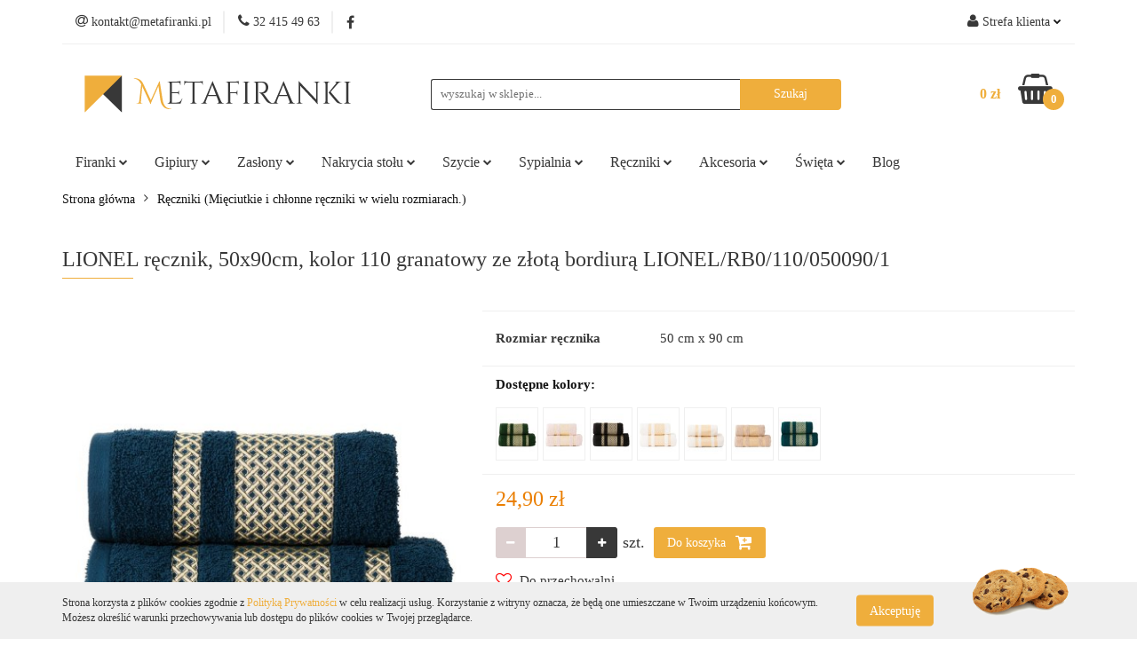

--- FILE ---
content_type: text/html; charset=utf-8
request_url: https://metafiranki.pl/LIONEL-recznik-50x90cm-kolor-110-granatowy-ze-zlota-bordiura-LIONEL-RB0-110-050090-1-p5878
body_size: 25814
content:
<!DOCTYPE html>
<html lang="pl" currency="PLN"  class=" ">
	<head>
		<meta http-equiv="Content-Type" content="text/html; charset=UTF-8" />
		<meta name="description" content="LIONEL ręcznik, 50x90cm, kolor 110 granatowy ze złotą bordiurą LIONEL/RB0/110/050090/1 Ręcznik Lionel na krótszym brzegu wykończony jest eleganckim, geometrycznym zdobieniem.   PRZEPIS PRANIA: Zaleca się wyprać przed pierwszym użyciem. ">
		<meta name="keywords" content="firany, firanki, firana, firanka, firan, firanek, na wymiar, na metry, gdzie kupić, tanie, dobrej jakości, do 100 zł, racibórz, sypialnia, obrusy, zasłony, ręczniki, długie, krótkie, gipiury, do salonu, stylowe, sklep, online, internetowy, stylowe">
					<meta name="generator" content="Sky-Shop">
						<meta name="author" content="METAFIRANKI.PL - działa na oprogramowaniu sklepów internetowych Sky-Shop.pl">
		<meta name="viewport" content="width=device-width, initial-scale=1.0">
		<meta name="skin_id" content="universal">
		<meta property="og:title" content="LIONEL ręcznik, 50x90cm, kolor 110 granatowy ze złotą bordiurą LIONEL/RB0/110/050090/1 - METAFIRANKI">
		<meta property="og:description" content="LIONEL ręcznik, 50x90cm, kolor 110 granatowy ze złotą bordiurą LIONEL/RB0/110/050090/1 Ręcznik Lionel na krótszym brzegu wykończony jest eleganckim, geometrycznym zdobieniem.   PRZEPIS PRANIA: Zaleca się wyprać przed pierwszym użyciem. ">
					<meta property="og:image" content="https://metafiranki.pl/images/gy707/26000-27000/LIONEL-Recznik-50-90cm-kolor-110-granatowy-ze-zlota-bordiura-LIONELRB01100500901_%5B26658%5D_568.jpg">
			<meta property="og:image:type" content="image/jpeg">
			<meta property="og:image:width" content="568">
			<meta property="og:image:height" content="568">
			<link rel="image_src" href="https://metafiranki.pl/images/gy707/26000-27000/LIONEL-Recznik-50-90cm-kolor-110-granatowy-ze-zlota-bordiura-LIONELRB01100500901_%5B26658%5D_568.jpg">
							<link rel="shortcut icon" href="/upload/gy707/favicon.png">
									<link rel="next" href="https://metafiranki.pl/LIONEL-recznik-50x90cm-kolor-110-granatowy-ze-zlota-bordiura-LIONEL-RB0-110-050090-1-p5878/pa/2#scr">
							<link rel="canonical" href="https://metafiranki.pl/LIONEL-recznik-50x90cm-kolor-110-granatowy-ze-zlota-bordiura-LIONEL-RB0-110-050090-1-p5878">
						<title>LIONEL ręcznik, 50x90cm, kolor 110 granatowy ze złotą bordiurą LIONEL/RB0/110/050090/1 - METAFIRANKI</title>
		

				



<!-- edrone -->












		<script type="text/javascript">

			function imageLoaded(element, target = "prev") {
				let siblingElement;
				if (target === "prev") {
					siblingElement = element.previousElementSibling;
				} else if (target === "link") {
					siblingElement = element.parentElement.previousElementSibling;
				}
				if (siblingElement && (siblingElement.classList.contains("fa") || siblingElement.classList.contains("icon-refresh"))) {
					siblingElement.style.display = "none";
				}
			}
			</script>

        
		<link rel="stylesheet" href="/view/new/userContent/gy707/style.css?v=593">
		<!-- Google Tag Manager -->
<script>(function(w,d,s,l,i){w[l]=w[l]||[];w[l].push({'gtm.start':
new Date().getTime(),event:'gtm.js'});var f=d.getElementsByTagName(s)[0],
j=d.createElement(s),dl=l!='dataLayer'?'&l='+l:'';j.async=true;j.src=
'https://www.googletagmanager.com/gtm.js?id='+i+dl;f.parentNode.insertBefore(j,f);
})(window,document,'script','dataLayer','GTM-NWNPPS8');</script>
<!-- End Google Tag Manager -->

<!-- For all browsers -->
<link rel="icon" type="image/png" sizes="32x32" href="/upload/gy707/favicon_32.png">
<link rel="icon" type="image/png" sizes="16x16" href="/upload/gy707/favicon_16.png">
<!-- For Google and Android -->
<link rel="icon" type="image/png" sizes="48x48" href="/upload/gy707/favicon_48.png">
<link rel="icon" type="image/png" sizes="192x192" href="/upload/gy707/favicon_192.png">
<!-- For iPad -->
<link rel="apple-touch-icon" type="image/png" sizes="167x167" href="/upload/gy707/favicon_167.png">
<!-- For iPhone -->
<link rel="apple-touch-icon" type="image/png" sizes="180x180" href="/upload/gy707/favicon_180.png">

<style>
body{
color: #383838;
}
.fa-at::before, .fa-phone::before, .fa-facebook::before, .fa-user::before, .fa-shopping-basket::before{
color: #383838;
}
#header .header_inner_wrapper .menu li .dropdown .cat-title > a{
color: #383838;
}
#header .header_inner_wrapper .top_bar .top_bar_inner_wrapper .top_bar_item ul.top_bar_item_list li.top_bar_item_list_item.user-menu .helper-text{
color: #383838;
}
#header .header_inner_wrapper .top_bar .top_bar_inner_wrapper .top_bar_item ul.top_bar_item_list li.top_bar_item_list_item#top_bar_item_list_item_phone .helper-text{
color: #383838;
}
#header .header_inner_wrapper .top_bar .top_bar_inner_wrapper .top_bar_item ul.top_bar_item_list li.top_bar_item_list_item#top_bar_item_list_item_email .helper-text{
color: #383838;
}
.product-card.mod-product-card-1 .product-informations .product-parameters .parameter-name{
color: #383838;
}
.text-field{
color: #383838;
}
.account.mod-account-1 .account-informations .account-parameters .parameter-name{
color: #383838;
}
.heading ul.nav li .title{
color: #383838;
}
.products-list-page.mod-products-list-page-2 .list-options .pagination ul li a.active{
color: #FFF;
//background-color: #ea7e00;
}
.product-card.mod-product-card-1 .add-to-store{
color: #383838;
}
.product-card.mod-product-card-1 .add-to-store .fa{
color:red;
}
.blog.mod-blog-2 .post-content-single .post-img{
padding: 0 0 25px 35px;
}
.breadcrumbs.mod-breadcrumbs-4 .breadcrumbs-outer{
background: #f9f9f9;
}
.division.mod-division-1 .divisions .division-box > a{
color: #383838;
}
.fa-shield::before{
content: url('https://metafiranki.pl/upload/gy707/images/polska_firma3-03.svg');
display: block;
width: 64px;
height: 1em;
}
td{
border:0px !important;
}
#to-top {
	right:auto;
	left:30px;
}
.cart.mod-cart-2 .cart-table .product-name .product-parameters-inline {
	display:none;
}
.cart.mod-cart-2 .cart-table-footer .cart-table-content .cart-upper {
	font-size: 16px;
}
.products-list-page.mod-products-list-page-2 .product-tile .product-desc .product-name a span {
height: 28px;
font-size: 12px;
line-height: 1.2;
}

/* -----------regulamin */

html {
scroll-behavior: smooth;
scroll-padding-top: 70px;
}
ol.regulamin { counter-reset: item;}
	ol.regulamin > li{ display: block; font-weight:400;}
	ol.regulamin > li.regulaminmain{ display: block; padding-top:2.5em; font-weight:700;}
	ol.regulamin > li::before { content: counters(item, ".") ". "; counter-increment: item; font-weight:700; padding-right: 0.5em; }
	ul.regulamin {padding-top:1em; padding-bottom:1em;}
	ul.regulaminlatin {padding-top:1em; padding-bottom:1em; list-style-type:lower-latin;}

/* -----------artykuly */

.artflexcontainer{
	display:-webkit-box;
	display:-ms-flexbox;
	display:flex;
	-ms-flex-wrap:wrap;
	    flex-wrap:wrap;
	-webkit-box-pack:space-evenly;
	    -ms-flex-pack:space-evenly;
	        justify-content:space-evenly;
	width:100%;
}
.artflexitem{
	display:-webkit-box;
	display:-ms-flexbox;
	display:flex;
	-ms-flex-wrap:wrap;
	    flex-wrap:wrap;
	-webkit-box-pack:center;
	    -ms-flex-pack:center;
	        justify-content:center;
	width:26%;
	min-width:260px;
	padding:1em;
}
.artflexitem34{
	display:-webkit-box;
	display:-ms-flexbox;
	display:flex;
	-ms-flex-wrap:wrap;
	    flex-wrap:wrap;
	-webkit-box-pack:center;
	    -ms-flex-pack:center;
	        justify-content:center;
	width:44%;
	min-width:420px;
	padding:1em;
}
.artfleximg{
	width:100%;
}
.artflexitemtxt{
	padding-top:1em;
	text-align:center;
	color: #808080;
}

@media only screen and (max-width: 700px) {
	.artflexcontainer{
		display:-webkit-box;
		display:-ms-flexbox;
		display:flex;
		-ms-flex-wrap:wrap;
		    flex-wrap:wrap;
		-webkit-box-pack:center;
		    -ms-flex-pack:center;
		        justify-content:center;
		width:100%;
	}
	.artflexitem{
		display:-webkit-box;
		display:-ms-flexbox;
		display:flex;
		width:80%;
		padding:2em;
	}
	.artfleximg{
		width:100%;
	}
}
</style>
<meta name="google-site-verification" content="yD9_D5xOIL5OpV72TEb1TWWz7MBOkIJl8irTGPdkLmo">
<!-- Global site tag (gtag.js) - Google Ads: 1005107372 -->
<script async src="https://www.googletagmanager.com/gtag/js?id=AW-1005107372"></script>
<script>
  window.dataLayer = window.dataLayer || [];
  function gtag(){dataLayer.push(arguments);}
  gtag('js', new Date());

  gtag('config', 'AW-1005107372');
</script>
<!-- Global site tag (gtag.js) - Google Ads: 10864428319 -->
<script async src="https://www.googletagmanager.com/gtag/js?id=AW-10864428319"></script>
<script>
  window.dataLayer = window.dataLayer || [];
  function gtag(){dataLayer.push(arguments);}
  gtag('js', new Date());

  gtag('config', 'AW-10864428319');
</script>

<script>
let pageURI = location.pathname + location.search;
const metaKeywords = document.querySelector('meta[name="keywords"]');
const metaDesc = document.querySelector('meta[name="description"]');
if(pageURI.includes('/pa/') && metaDesc){
    metaDesc.content = '';
}
if (metaKeywords) {
    metaKeywords.remove();
}

if(pageURI.includes('?q=')){
    addNoIndex();
}
if(pageURI.includes('/blog/pa/')){
    	let pager = pageURI.replace('/blog/pa/','');
	pager = pager.replace('/','');
	document.title = document.title.replace('Strona 1','Strona '+pager);

}
else if(pageURI === '/blog/'){
	document.title = document.title.replace(' - Strona 1','');
}
function addNoIndex() {
	const metaRobots = document.querySelector('meta[name="robots"]');
	const canonical = document.querySelector('link[rel="canonical"]');
	
	if (metaRobots) {
		metaRobots.content = "noindex, follow";
	} else {
		const meta = document.createElement('meta');
		meta.name = "robots";
		meta.content = "noindex, follow";
		
		document.getElementsByTagName('head')[0].appendChild(meta);
	}
	
	if (canonical) {
		canonical.remove();
	}
}


window.onload = () => {
const logo = document.querySelector('.header_middle_content_logo img');
if(logo)
    logo.alt = 'METAFIRANKI';
}
</script>

<script type="application/ld+json">
{
    "@context": "http://schema.org",
    "@type": "Store",
    "address": {
        "@type": "PostalAddress",
        "addressLocality": "Racibórz",
        "streetAddress": "Nowa 1A",
        "postalCode": "47-400",
        "addressRegion": "śląskie"
    },
    "name": "METAFIRANKI",
    "openingHours": [
        "Mo-Fr 09:00-17:00",
        "Sa 09:00-13:00"
    ],
    "email": "kontakt@metafiranki.pl",
    "telephone": "324154963",
    "vatID": "6392018178",
    "image": "https://metafiranki.pl/upload/gy707/logos//logo_metafiranki_19-01-01.svg"
}
</script>
		
		<script src="/view/new/scheme/public/_common/js/libs/promise/promise.min.js"></script>
		<script src="/view/new/scheme/public/_common/js/libs/jquery/jquery.min.js"></script>
		<script src="/view/new/scheme/public/_common/js/libs/angularjs/angularjs.min.js"></script>
	</head>
	<body 		  data-coupon-codes-active="1"
		  data-free-delivery-info-active="1"
		  data-generate-pdf-config="PRODUCT_AND_CART"
		  data-hide-price="0"
		  data-is-user-logged-id="0"
		  data-loyalty-points-active="0"
		  data-cart-simple-info-quantity="0"
		  data-cart-simple-info-price="0 zł"
		  data-base="PLN"
		  data-used="PLN|zł"
		  data-rates="'PLN':1"
		  data-decimal-hide="1"
		  data-decimal=","
		  data-thousand=" "
		   data-js-hash="d41143e16d"		  		  		  class="		  		  		  		  "
		  		  		  		  		  data-hurt-price-type=""
		  data-hurt-price-text=""
		  		  data-tax="23"
	>
		<!-- Google Tag Manager (noscript) -->
<noscript><iframe src="https://www.googletagmanager.com/ns.html?id=GTM-NWNPPS8"
height="0" width="0" style="display:none;visibility:hidden"></iframe></noscript>
<!-- End Google Tag Manager (noscript) -->

<!-- Messenger Wtyczka czatu Code -->
    <div id="fb-root"></div>

    <!-- Your Wtyczka czatu code -->
    <div id="fb-customer-chat" class="fb-customerchat">
    </div>

    <script>
      var chatbox = document.getElementById('fb-customer-chat');
      chatbox.setAttribute("page_id", "103705395568612");
      chatbox.setAttribute("attribution", "biz_inbox");
    </script>

    <!-- Your SDK code -->
    <script>
      window.fbAsyncInit = function() {
        FB.init({
          xfbml            : true,
          version          : 'v13.0'
        });
      };

      (function(d, s, id) {
        var js, fjs = d.getElementsByTagName(s)[0];
        if (d.getElementById(id)) return;
        js = d.createElement(s); js.id = id;
        js.src = 'https://connect.facebook.net/pl_PL/sdk/xfbml.customerchat.js';
        fjs.parentNode.insertBefore(js, fjs);
      }(document, 'script', 'facebook-jssdk'));

 function waitForElm(selector) {
    return new Promise(resolve => {
        if (document.querySelector(selector)) {
            return resolve(document.querySelector(selector));
        }

        const observer = new MutationObserver(mutations => {
            if (document.querySelector(selector)) {
                resolve(document.querySelector(selector));
                observer.disconnect();
            }
        });

        observer.observe(document.body, {
            childList: true,
            subtree: true
        });
    });
}
    waitForElm('html.no-touch body main.skyshop-container footer#footer.mod-footer-3.full-width div.footer-container div.container-fluid div.row').then((elm) => {
 
let footerAddressCol = document.createElement('div');
    footerAddressCol.className = 'col-xxs col-xs-12 col-sm-6 col-md-3';
    footerAddressCol.id = 'addressData';
    footerAddressCol.innerHTML = `
          <a href="/" class="logo">
                          <img src="https://metafiranki.pl/upload/gy707/metafiranki_logo.png" alt=" METAFIRANKI.PL ">
                  		</a>
          <div class="section-title hidden-on-desktop">
            <span>Dane adresowe</span>
          </div>
          <ul class="menu">
                          <li>
                <div class="row">
                  <div class="col-xs-2">
                    <i class="fa fa-map-marker"></i>
                  </div>
                  <div class="col-xs-9 pre-line"> METAFIRANKI 
ul. Nowa 1A, 47-400 Racibórz, woj. śląskie  
NIP: 639 201 81 78</div>
                </div>
              </li>
                                    <li>
              <div class="row">
                <div class="col-xs-2">
                  <i class="fa fa-at"></i>
                </div>
                                  <div class="col-xs-9 pre-line"><a href="mailto:kontakt@metafiranki.pl">kontakt@metafiranki.pl</a></div>
                              </div>
            </li>
                                    <li>
              <div class="row">
                                <a href="tel:32 415 49 63">
                  <div class="col-xs-2">
                    <i class="fa fa-phone"></i>
                  </div>
                  <div class="col-xs-9 pre-line">32 415 49 63</div>
                </a>
                              </div>
            </li>
                      </ul>`;
    elm.insertBefore(footerAddressCol, elm.firstChild);

})

let starttime;
 
function moveit(timestamp, el, dist, duration, down){
    //if browser doesn't support requestAnimationFrame, generate our own timestamp using Date:
    let runtime = timestamp - starttime
    let progress = runtime / duration
    progress = Math.min(progress, 1)
    if(down){
       el.style.height = (dist * progress).toFixed(2) + 'px'
    }
    else {
       el.style.height = (dist - (progress * dist)).toFixed(2) + 'px'
    }
    if (runtime >= duration && !down){
       el.style.display = 'none';
    }
    if (runtime < duration){ // if duration not met yet
        requestAnimationFrame(function(timestamp){ // call requestAnimationFrame again with parameters
            moveit(timestamp, el, dist, duration, down)
        })
    }

}

waitForElm('#addressData').then(elm => {
  elm.querySelector('.section-title').addEventListener('click', e => {
    let self = e.target;
    menu = self.nextElementSibling;
    if (window.innerWidth <= 767) {
      if (self.classList.contains('open')) {
        self.classList.remove('open');
        requestAnimationFrame(function(timestamp){
          starttime = timestamp || new Date().getTime()
          moveit(timestamp, menu, 200, 200, false) // 400px over 1 second
      })
      } else {
        self.classList.add('open');
        menu.style.display = 'block';
        requestAnimationFrame(function(timestamp){
          starttime = timestamp || new Date().getTime()
          moveit(timestamp, menu, 200, 200, true) // 400px over 1 second
        })
      }
    }
  })
})
    </script>
		
		


<div id="aria-live" role="alert" aria-live="assertive" class="sr-only">&nbsp;</div>
<main class="skyshop-container" data-ng-app="SkyShopModule">
		

<div data-ng-controller="CartCtrl" data-ng-init="init({type: 'QUICK_CART', turnOffSales: 0})">
		
<md-sidenav ng-cloak md-component-id="mobile-cart" class="md-sidenav-right position-fixed" sidenav-swipe>
    <md-content layout-padding="">
        <div class="dropdown dropdown-quick-cart">
            
  <ul data-ng-if="data.cartSelected || data.hidePrice" class="quick-cart-products-wrapper products">
    <li data-ng-if="!data.cartSelected.items.length" class="quick-cart-empty-wrapper">
      <div class="quick-cart-empty-title">
        Koszyk jest pusty
      </div>
    </li>
    <li data-ng-if="data.cartSelected.items.length && item.type !== 'GRATIS_PRODUCT'" class="quick-cart-products__item" data-nosnippet data-ng-repeat="item in data.cartSelected.items track by item.id">
      <div class="container-fluid">
        <div class="row product">
          <div>
            <button data-ng-click="openProductPage(item.product)" data-ng-disabled="isApiPending">
              <img class="product-image"
                   data-ng-srcset="[{[item.product.photo.url]}] 125w"
                   sizes="(max-width: 1200px) 125px, 125px"
                   data-ng-src="[{[item.product.photo.url]}]"
                   alt="[{[item.product.name]}]"/>
            </button>
          </div>
          <div>
            <button data-ng-click="openProductPage(item.product)" data-ng-disabled="isApiPending">
              <span class="product-name" data-ng-bind="item.product.name"></span>
            </button>
            <span class="product-total">
            <span data-ng-bind="item.quantity"></span> x <span data-ng-bind-html="item.unitPriceSummary | priceFormat:''"></span>
          </span>
          </div>
          <div>
            <i class="close-shape"
               is-disabled="isApiPending"
               remove-list-item
               parent-selector-to-remove="'li'"
               collapse-animation="true"
               click="deleteCartItem(item.id)"></i>
          </div>
        </div>
      </div>
    </li>
  </ul>
  <div data-ng-if="data.cartSelected || data.hidePrice" class="quick-cart-products-actions">
    <div class="quick-cart-products-actions__summary">
      <div data-ng-if="cartFinalDiscountByFreeDelivery() || (data.cartFreeDelivery && data.cartFreeDelivery.status !== data.cartFreeDeliveryStatuses.NOT_AVAILABLE)" class="quick-cart-products-actions__summary-delivery">
        <div data-ng-if="!cartFinalDiscountByFreeDelivery()  && data.cartFreeDelivery.missingAmount > 0" class="summary-element cart-is-free-shipment">
          <span>Do bezpłatnej dostawy brakuje</span>
          <span data-ng-bind-html="data.cartFreeDelivery | priceFormat: ''">-,--</span>
        </div>
        <div data-ng-if="cartFinalDiscountByFreeDelivery() || data.cartFreeDelivery.missingAmount <= 0" class="summary-element free-shipment-wrapper">
          <i class="fa fa-truck"></i>
          <span class="value-upper free-shipment-info">Darmowa dostawa!</span>
        </div>
        <div>
        </div>
      </div>

      <div class="quick-cart-products-actions__summary-total-price">
        <span>Suma </span>
        <span data-ng-if="!data.hidePrice" class="value" data-ng-bind-html="data.cartSelected.priceSummary | priceFormat:'':true">0 zł</span>
        <span data-ng-if="data.hidePrice" class="hide-price-text"></span>
      </div>
            <div class="quick-cart-products-actions__summary-discount-info" data-ng-if="data.cartSelected.priceSummary.final.gross != data.cartSelected.priceSummary.base.gross">
        <small>Cena uwzględnia rabaty</small>
      </div>
    </div>
    <button data-ng-disabled="isApiPending" type="button" class="btn btn-primary btn-block" data-ng-click="goToCart()">
      Realizuj zamówienie
    </button>
  </div>
  <!--googleon: all-->
        </div>
    </md-content>
</md-sidenav>		<header id="header" class="mod-header-3 ">
				
<section class="cookies hidden bottom">
  <div class="container">
    <div class="row">
      <div class="col-xs-8">
        <span>Strona korzysta z plików cookies zgodnie z <a href="/news/n/216/Polityka-prywatnosci">Polityką Prywatności</a> w celu realizacji usług. Korzystanie z witryny oznacza, że będą one umieszczane w Twoim urządzeniu końcowym. Możesz określić warunki przechowywania lub dostępu do plików cookies w Twojej przeglądarce.</span>
      </div>
      <div class="col-xs-4">
        <button type="button" class="btn btn-primary core_acceptCookies">Akceptuję</button>
        <div class="cookie-bg-block" style="background-image: url('/view/new/scheme/public/_common/img/cookies.png')"></div>
      </div>
    </div>
  </div>
</section>
				
<section class="mobile-search">
  <span class="title">Szukaj</span>
  <i class="close-shape"></i>
    <form method="GET" action="/category/#top">
      <div class="row">
        <div class="mobile-search-input-wrapper clearbox">
          <input class="input-field " type="text" name="q" product-per-page="4" value="" placeholder="wyszukaj w sklepie..." autocomplete="off"  />
          <i class="clearbox_button"></i>
                  </div>
        <div class="mobile-search-btn-wrapper">
          <input type="submit" value="Szukaj" class="btn btn-primary btn-block">
        </div>
      </div>
          </form>
</section>
		<div class="header_inner_wrapper">
			
			<section class="top_bar">
				<div class="sky-container">
					<div class="top_bar_inner_wrapper">
						<div class="top_bar_item left">
							
<div class="top_bar_item_list_wrapper">
  <ul class="top_bar_item_list">
        <li data-type="email" class="top_bar_item_list_item hidden-on-mobile" id="top_bar_item_list_item_email">
                  <a href="mailto:kontakt@metafiranki.pl">
            <div class="top_bar_item_list_item_icon" id="top_bar_item_list_item_email_icon">
              <span class="helper-icon">
                <i class="fa fa-at"></i>
              </span>
            </div>
            <span class="helper-text">
              kontakt@metafiranki.pl
            </span>
          </a>
                  </li>
              <li data-type="phone" class="top_bar_item_list_item hidden-on-mobile" id="top_bar_item_list_item_phone">
                      <a href="tel:32 415 49 63">
              <div class="top_bar_item_list_item_icon" id="top_bar_item_list_item_phone_icon">
                <span class="helper-icon">
                  <i class="fa fa-phone"></i>
                </span>
              </div>
              <span class="helper-text">
                32 415 49 63
              </span>
            </a>
                </li>
                      <li data-type="social-sm_facebook" class="top_bar_item_list_item top_bar_item_list_item_social_media hidden-on-mobile" ng-non-bindable>
            <a href="https://www.facebook.com/metafiranki" rel="nofollow" target="_blank">
                <div class="top_bar_item_list_item_social_media">
                                    <span class="top_bar_item_list_item_social_media_icon" id="top_bar_item_list_item_social_media_icon_fb">
                    <i class="fa fa-facebook"></i>
                  </span>
                                  </div>
            </a>
        </li>
                                                                                                                                            <li id="mobile-open-contact" class="top_bar_item_list_item top_bar_item_list_item_contact hidden-on-desktop">
          <a href="#">
            <div class="top_bar_item_list_item_item_social_envelope_icon">
              <span class="helper-icon">
                <i class="fa fa-envelope"></i>
              </span>
              <span class="helper-arrow">
                <i class="fa fa-chevron-down"></i>
              </span>
            </div>
          </a>
      </li>
      </ul>
</div>						</div>
						<div class="top_bar_item right">
							
<div class="top_bar_item_list_wrapper">
    <ul class="top_bar_item_list">
                        <li class="top_bar_item_list_item user-menu">
            
  <div class="header_top_bar_social_user_icon">
    <span class="helper-icon">
      <i class="fa fa-user"></i>
    </span>
          <span class="hidden-on-mobile">
        Strefa klienta
      </span>
      <span class="helper-arrow">
        <i class="fa fa-chevron-down"></i>      </span> 
  </div>
  <div class="dropdown">
    <ul>
      <li>
        <a href="/login/">Zaloguj się</a>
      </li>
      <li>
        <a href="/register/">Zarejestruj się</a>
      </li>
            <li>
        <a href="/ticket/add/" rel="nofollow">Dodaj zgłoszenie</a>
      </li>
          </ul>
  </div>
        </li>
                    <li  data-ng-click="openMobileCart($event)" data-ng-mouseenter="loadMobileCart()" class="top_bar_item_list_item quick-cart  hidden-on-desktop ">
                <div class="top_bar_item_list_item_cart_icon">
                    <span class="helper-icon">
                        <i class="fa fa-shopping-basket"></i>
                    </span>
                    <span class="helper-text">
                        Koszyk
                    </span>
                    <span class="helper-text-amount">
                        <span class="helper-cart-left-bracket">(</span>
                        <span data-ng-bind="data.cartAmount">0</span>
                        <span class="helper-cart-right-bracket">)</span>
                    </span>
                    <span class="helper-arrow">
                        <i class="fa fa-chevron-down"></i>
                    </span>
                </div>
                                <div data-ng-if="data.initCartAmount" class="dropdown dropdown-quick-cart">
                    
  <ul data-ng-if="data.cartSelected || data.hidePrice" class="quick-cart-products-wrapper products">
    <li data-ng-if="!data.cartSelected.items.length" class="quick-cart-empty-wrapper">
      <div class="quick-cart-empty-title">
        Koszyk jest pusty
      </div>
    </li>
    <li data-ng-if="data.cartSelected.items.length && item.type !== 'GRATIS_PRODUCT'" class="quick-cart-products__item" data-nosnippet data-ng-repeat="item in data.cartSelected.items track by item.id">
      <div class="container-fluid">
        <div class="row product">
          <div>
            <button data-ng-click="openProductPage(item.product)" data-ng-disabled="isApiPending">
              <img class="product-image"
                   data-ng-srcset="[{[item.product.photo.url]}] 125w"
                   sizes="(max-width: 1200px) 125px, 125px"
                   data-ng-src="[{[item.product.photo.url]}]"
                   alt="[{[item.product.name]}]"/>
            </button>
          </div>
          <div>
            <button data-ng-click="openProductPage(item.product)" data-ng-disabled="isApiPending">
              <span class="product-name" data-ng-bind="item.product.name"></span>
            </button>
            <span class="product-total">
            <span data-ng-bind="item.quantity"></span> x <span data-ng-bind-html="item.unitPriceSummary | priceFormat:''"></span>
          </span>
          </div>
          <div>
            <i class="close-shape"
               is-disabled="isApiPending"
               remove-list-item
               parent-selector-to-remove="'li'"
               collapse-animation="true"
               click="deleteCartItem(item.id)"></i>
          </div>
        </div>
      </div>
    </li>
  </ul>
  <div data-ng-if="data.cartSelected || data.hidePrice" class="quick-cart-products-actions">
    <div class="quick-cart-products-actions__summary">
      <div data-ng-if="cartFinalDiscountByFreeDelivery() || (data.cartFreeDelivery && data.cartFreeDelivery.status !== data.cartFreeDeliveryStatuses.NOT_AVAILABLE)" class="quick-cart-products-actions__summary-delivery">
        <div data-ng-if="!cartFinalDiscountByFreeDelivery()  && data.cartFreeDelivery.missingAmount > 0" class="summary-element cart-is-free-shipment">
          <span>Do bezpłatnej dostawy brakuje</span>
          <span data-ng-bind-html="data.cartFreeDelivery | priceFormat: ''">-,--</span>
        </div>
        <div data-ng-if="cartFinalDiscountByFreeDelivery() || data.cartFreeDelivery.missingAmount <= 0" class="summary-element free-shipment-wrapper">
          <i class="fa fa-truck"></i>
          <span class="value-upper free-shipment-info">Darmowa dostawa!</span>
        </div>
        <div>
        </div>
      </div>

      <div class="quick-cart-products-actions__summary-total-price">
        <span>Suma </span>
        <span data-ng-if="!data.hidePrice" class="value" data-ng-bind-html="data.cartSelected.priceSummary | priceFormat:'':true">0 zł</span>
        <span data-ng-if="data.hidePrice" class="hide-price-text"></span>
      </div>
            <div class="quick-cart-products-actions__summary-discount-info" data-ng-if="data.cartSelected.priceSummary.final.gross != data.cartSelected.priceSummary.base.gross">
        <small>Cena uwzględnia rabaty</small>
      </div>
    </div>
    <button data-ng-disabled="isApiPending" type="button" class="btn btn-primary btn-block" data-ng-click="goToCart()">
      Realizuj zamówienie
    </button>
  </div>
  <!--googleon: all-->
                </div>
                            </li>
            </ul>
</div>
						</div>
					</div>
				</div>
			</section>
			<section class="header_middle_content">
				<div class="sky-container">
					<div class="header_middle_content_inner_wrapper">
						<a href="/" class="header_middle_content_logo">
							<img src="/upload/gy707/logos//logo_metafiranki_19-01-01.svg" data-src-old-browser="" alt=" METAFIRANKI.PL " />
						</a>
						<ul class="mobile-actions">
							<li id="mobile-open-search">
								<i class="fa fa-search"></i>
							</li>
							<li id="mobile-open-menu">
								<i class="fa fa-bars"></i>
							</li>
						</ul>
						<div class="header_middle_content_searchbox search-box ">
							<form method="GET" action="/category/#top">
								<div class="header_middle_content_searchbox_input_wrapper">
									<input cy-data="headerSearch" class="input-field " type="text" name="q" value="" placeholder="wyszukaj w sklepie..." autocomplete="off"  />
																	</div>
								<div class="header_middle_content_searchbox_button_wrapper">
									<input type="submit" value="Szukaj" class="btn btn-primary btn-block">
																	</div>
							</form>
						</div>
												
<div cy-data="headerCart" class="header_middle_content_quick_cart_wrapper quick-cart">
  <a data-ng-click="openMobileCart($event)" data-ng-mouseenter="loadMobileCart()" href="/cart/" class="header_middle_content_quick_cart" rel="nofollow">
    <div class="header_middle_content_quick_cart_price price"><span data-ng-bind-html="data.cartPriceSummary | priceFormat:'':false:'final':'0 zł'">0 zł</span></div>
    <i class="fa fa-shopping-basket"></i>
    <div class="header_middle_content_quick_cart_counter counter"><span data-ng-bind="data.cartAmount">0</span></div>
  </a>
    <div ng-cloak data-ng-if="data.initCartAmount" class="dropdown dropdown-quick-cart">
    
  <ul data-ng-if="data.cartSelected || data.hidePrice" class="quick-cart-products-wrapper products">
    <li data-ng-if="!data.cartSelected.items.length" class="quick-cart-empty-wrapper">
      <div class="quick-cart-empty-title">
        Koszyk jest pusty
      </div>
    </li>
    <li data-ng-if="data.cartSelected.items.length && item.type !== 'GRATIS_PRODUCT'" class="quick-cart-products__item" data-nosnippet data-ng-repeat="item in data.cartSelected.items track by item.id">
      <div class="container-fluid">
        <div class="row product">
          <div>
            <button data-ng-click="openProductPage(item.product)" data-ng-disabled="isApiPending">
              <img class="product-image"
                   data-ng-srcset="[{[item.product.photo.url]}] 125w"
                   sizes="(max-width: 1200px) 125px, 125px"
                   data-ng-src="[{[item.product.photo.url]}]"
                   alt="[{[item.product.name]}]"/>
            </button>
          </div>
          <div>
            <button data-ng-click="openProductPage(item.product)" data-ng-disabled="isApiPending">
              <span class="product-name" data-ng-bind="item.product.name"></span>
            </button>
            <span class="product-total">
            <span data-ng-bind="item.quantity"></span> x <span data-ng-bind-html="item.unitPriceSummary | priceFormat:''"></span>
          </span>
          </div>
          <div>
            <i class="close-shape"
               is-disabled="isApiPending"
               remove-list-item
               parent-selector-to-remove="'li'"
               collapse-animation="true"
               click="deleteCartItem(item.id)"></i>
          </div>
        </div>
      </div>
    </li>
  </ul>
  <div data-ng-if="data.cartSelected || data.hidePrice" class="quick-cart-products-actions">
    <div class="quick-cart-products-actions__summary">
      <div data-ng-if="cartFinalDiscountByFreeDelivery() || (data.cartFreeDelivery && data.cartFreeDelivery.status !== data.cartFreeDeliveryStatuses.NOT_AVAILABLE)" class="quick-cart-products-actions__summary-delivery">
        <div data-ng-if="!cartFinalDiscountByFreeDelivery()  && data.cartFreeDelivery.missingAmount > 0" class="summary-element cart-is-free-shipment">
          <span>Do bezpłatnej dostawy brakuje</span>
          <span data-ng-bind-html="data.cartFreeDelivery | priceFormat: ''">-,--</span>
        </div>
        <div data-ng-if="cartFinalDiscountByFreeDelivery() || data.cartFreeDelivery.missingAmount <= 0" class="summary-element free-shipment-wrapper">
          <i class="fa fa-truck"></i>
          <span class="value-upper free-shipment-info">Darmowa dostawa!</span>
        </div>
        <div>
        </div>
      </div>

      <div class="quick-cart-products-actions__summary-total-price">
        <span>Suma </span>
        <span data-ng-if="!data.hidePrice" class="value" data-ng-bind-html="data.cartSelected.priceSummary | priceFormat:'':true">0 zł</span>
        <span data-ng-if="data.hidePrice" class="hide-price-text"></span>
      </div>
            <div class="quick-cart-products-actions__summary-discount-info" data-ng-if="data.cartSelected.priceSummary.final.gross != data.cartSelected.priceSummary.base.gross">
        <small>Cena uwzględnia rabaty</small>
      </div>
    </div>
    <button data-ng-disabled="isApiPending" type="button" class="btn btn-primary btn-block" data-ng-click="goToCart()">
      Realizuj zamówienie
    </button>
  </div>
  <!--googleon: all-->
  </div>
  
</div>											</div>
				</div>
			</section>
			<section class="menu-wrapper">
				<div class="sky-container">
					<div class="menu menu-calculate smart-menu" data-action="inline">
						<ul class="header_bottom_content_list">
							
    <li class="header_bottom_content_list_item full-width ">
              <a class="header_bottom_content_list_item_anchor" href="https://metafiranki.pl/Firanki">
              Firanki
        <span class="helper-arrow">
          <i class="fa fa-chevron-down"></i>
        </span>
      </a>
      <div class="dropdown">
        <div class="row">
                                                    <div class="col-xs-12 col-sm-4 col-md-3">
                  <div class="cat-title more">
                    <a href="/Firanki-gotowe-c34">Firanki gotowe</a>
                  </div>
                                      <ul class="header_bottom_content_list_dropdown">
                                              <li class="header_bottom_content_list_dropdown_item">
                          <a href="/Firanki-w-luki-i-fale-c129">Firanki w łuki i fale</a>
                        </li>
                                              <li class="header_bottom_content_list_dropdown_item">
                          <a href="/Firanki-z-prostym-dolem-c128">Firanki z prostym dołem</a>
                        </li>
                                              <li class="header_bottom_content_list_dropdown_item">
                          <a href="/Na-tasmie-c39">Na taśmie</a>
                        </li>
                                              <li class="header_bottom_content_list_dropdown_item">
                          <a href="/Na-przelotkach-c166">Na przelotkach</a>
                        </li>
                                              <li class="header_bottom_content_list_dropdown_item">
                          <a href="/Panele-c29">Panele</a>
                        </li>
                                              <li class="header_bottom_content_list_dropdown_item">
                          <a href="/Z-blyskiem-c125">Z błyskiem</a>
                        </li>
                                              <li class="header_bottom_content_list_dropdown_item">
                          <a href="/Zakardowe-c127">Żakardowe</a>
                        </li>
                                          </ul>
                                  </div>
                                                        <div class="col-xs-12 col-sm-4 col-md-3">
                  <div class="cat-title more">
                    <a href="/Firanki-na-metry-c33">Firanki na metry</a>
                  </div>
                                      <ul class="header_bottom_content_list_dropdown">
                                              <li class="header_bottom_content_list_dropdown_item">
                          <a href="/Firanki-na-markizecie-c142">Firanki na markizecie</a>
                        </li>
                                              <li class="header_bottom_content_list_dropdown_item">
                          <a href="/Firanki-woalowe-c21">Firanki woalowe</a>
                        </li>
                                              <li class="header_bottom_content_list_dropdown_item">
                          <a href="/Firanki-zakardowe-c27">Firanki żakardowe</a>
                        </li>
                                              <li class="header_bottom_content_list_dropdown_item">
                          <a href="/Bukle-i-siatki-c758">Bukle i siatki</a>
                        </li>
                                              <li class="header_bottom_content_list_dropdown_item">
                          <a href="/Zazdrostki-c37">Zazdrostki</a>
                        </li>
                                              <li class="header_bottom_content_list_dropdown_item">
                          <a href="/Firanki-gipiurowe-c36">Firanki gipiurowe</a>
                        </li>
                                              <li class="header_bottom_content_list_dropdown_item">
                          <a href="/Firanki-fantazyjne-c130">Firanki fantazyjne</a>
                        </li>
                                              <li class="header_bottom_content_list_dropdown_item">
                          <a href="/Firanki-haftowane-c35">Firanki haftowane</a>
                        </li>
                                              <li class="header_bottom_content_list_dropdown_item">
                          <a href="/Firanki-kreszowane-c123">Firanki kreszowane</a>
                        </li>
                                              <li class="header_bottom_content_list_dropdown_item">
                          <a href="/Firanki-pasowe-c124">Firanki pasowe</a>
                        </li>
                                              <li class="header_bottom_content_list_dropdown_item">
                          <a href="/Firanki-z-aplikacja-c153">Firanki z aplikacją</a>
                        </li>
                                              <li class="header_bottom_content_list_dropdown_item">
                          <a href="/Firanki-z-blyskiem-c126">Firanki z błyskiem</a>
                        </li>
                                              <li class="header_bottom_content_list_dropdown_item">
                          <a href="/Firanki-z-olowianka-c122">Firanki z ołowianką</a>
                        </li>
                                              <li class="header_bottom_content_list_dropdown_item">
                          <a href="/Franki-z-nadrukiem-c762">Franki z nadrukiem</a>
                        </li>
                                          </ul>
                                  </div>
                                            </div>
      </div>
    </li>
        
    <li class="header_bottom_content_list_item full-width ">
              <a class="header_bottom_content_list_item_anchor" href="https://metafiranki.pl/Gipiury">
              Gipiury
        <span class="helper-arrow">
          <i class="fa fa-chevron-down"></i>
        </span>
      </a>
      <div class="dropdown">
        <div class="row">
                                                    <div class="col-xs-12 col-sm-4 col-md-3">
                  <div class="cat-title ">
                    <a href="/Gipiury">Gipiury</a>
                  </div>
                                  </div>
                                            </div>
      </div>
    </li>
        
    <li class="header_bottom_content_list_item full-width ">
              <a class="header_bottom_content_list_item_anchor" href="https://metafiranki.pl/Zaslony">
              Zasłony
        <span class="helper-arrow">
          <i class="fa fa-chevron-down"></i>
        </span>
      </a>
      <div class="dropdown">
        <div class="row">
                                                    <div class="col-xs-12 col-sm-4 col-md-3">
                  <div class="cat-title ">
                    <a href="/Zaslony_Tasmy">Zasłony na taśmie</a>
                  </div>
                                  </div>
                                                        <div class="col-xs-12 col-sm-4 col-md-3">
                  <div class="cat-title ">
                    <a href="/Zaslony_Przelotki">Zasłony na przelotkach</a>
                  </div>
                                  </div>
                                                        <div class="col-xs-12 col-sm-4 col-md-3">
                  <div class="cat-title ">
                    <a href="/Zaslony_Tkaniny">Tkaniny na metry</a>
                  </div>
                                  </div>
                                                        <div class="col-xs-12 col-sm-4 col-md-3">
                  <div class="cat-title ">
                    <a href="/Zaslony-zewnetrzne-c772">Zasłony zewnętrzne</a>
                  </div>
                                  </div>
                                            </div>
      </div>
    </li>
        
    <li class="header_bottom_content_list_item full-width ">
              <a class="header_bottom_content_list_item_anchor" href="https://metafiranki.pl/Obrusy">
              Nakrycia stołu
        <span class="helper-arrow">
          <i class="fa fa-chevron-down"></i>
        </span>
      </a>
      <div class="dropdown">
        <div class="row">
                                                    <div class="col-xs-12 col-sm-4 col-md-3">
                  <div class="cat-title ">
                    <a href="/Biezniki-i-Serwety-c312">Bieżniki i Serwety</a>
                  </div>
                                  </div>
                                                        <div class="col-xs-12 col-sm-4 col-md-3">
                  <div class="cat-title ">
                    <a href="/Obrusy-c113">Obrusy</a>
                  </div>
                                  </div>
                                                        <div class="col-xs-12 col-sm-4 col-md-3">
                  <div class="cat-title ">
                    <a href="/Obrusy_Tkaniny">Tkaniny na metry</a>
                  </div>
                                  </div>
                                            </div>
      </div>
    </li>
        
    <li class="header_bottom_content_list_item full-width ">
              <a class="header_bottom_content_list_item_anchor" href="https://metafiranki.pl/Szycie-c172">
              Szycie
        <span class="helper-arrow">
          <i class="fa fa-chevron-down"></i>
        </span>
      </a>
      <div class="dropdown">
        <div class="row">
                                                    <div class="col-xs-12 col-sm-4 col-md-3">
                  <div class="cat-title ">
                    <a href="/Szycie-c172">Szycie</a>
                  </div>
                                  </div>
                                            </div>
      </div>
    </li>
        
    <li class="header_bottom_content_list_item full-width ">
              <a class="header_bottom_content_list_item_anchor" href="https://metafiranki.pl/Sypialnia">
              Sypialnia
        <span class="helper-arrow">
          <i class="fa fa-chevron-down"></i>
        </span>
      </a>
      <div class="dropdown">
        <div class="row">
                                                    <div class="col-xs-12 col-sm-4 col-md-3">
                  <div class="cat-title ">
                    <a href="/Sypialnia_Komplety">Dla dzieci</a>
                  </div>
                                  </div>
                                                        <div class="col-xs-12 col-sm-4 col-md-3">
                  <div class="cat-title ">
                    <a href="/Sypialnia_Narzuty">Narzuty</a>
                  </div>
                                  </div>
                                                        <div class="col-xs-12 col-sm-4 col-md-3">
                  <div class="cat-title ">
                    <a href="/Sypialnia_Koldry">Kołdry</a>
                  </div>
                                  </div>
                                                        <div class="col-xs-12 col-sm-4 col-md-3">
                  <div class="cat-title ">
                    <a href="/Ochraniacze-c141">Ochraniacze</a>
                  </div>
                                  </div>
                                                        <div class="col-xs-12 col-sm-4 col-md-3">
                  <div class="cat-title ">
                    <a href="/Sypialnia_Poszewki">Poszewki</a>
                  </div>
                                  </div>
                                                        <div class="col-xs-12 col-sm-4 col-md-3">
                  <div class="cat-title ">
                    <a href="/Poduszki-ozdobne-c532">Poduszki ozdobne</a>
                  </div>
                                  </div>
                                                        <div class="col-xs-12 col-sm-4 col-md-3">
                  <div class="cat-title ">
                    <a href="/Sypialnia_Poduszki">Poduszki</a>
                  </div>
                                  </div>
                                                        <div class="col-xs-12 col-sm-4 col-md-3">
                  <div class="cat-title ">
                    <a href="/Sypialnia_Przescieradla">Prześcieradła</a>
                  </div>
                                  </div>
                                                        <div class="col-xs-12 col-sm-4 col-md-3">
                  <div class="cat-title ">
                    <a href="/Sypialnia_Posciel">Pościel</a>
                  </div>
                                  </div>
                                                        <div class="col-xs-12 col-sm-4 col-md-3">
                  <div class="cat-title ">
                    <a href="/Koce-c314">Koce</a>
                  </div>
                                  </div>
                                            </div>
      </div>
    </li>
        
    <li class="header_bottom_content_list_item full-width ">
              <a class="header_bottom_content_list_item_anchor" href="https://metafiranki.pl/Reczniki">
              Ręczniki
        <span class="helper-arrow">
          <i class="fa fa-chevron-down"></i>
        </span>
      </a>
      <div class="dropdown">
        <div class="row">
                                                    <div class="col-xs-12 col-sm-4 col-md-3">
                  <div class="cat-title ">
                    <a href="/Reczniki-lazienkowe-c196">Ręczniki łazienkowe</a>
                  </div>
                                  </div>
                                                        <div class="col-xs-12 col-sm-4 col-md-3">
                  <div class="cat-title ">
                    <a href="/Reczniki-kuchenne-c197">Ręczniki kuchenne</a>
                  </div>
                                  </div>
                                            </div>
      </div>
    </li>
        
    <li class="header_bottom_content_list_item full-width ">
              <a class="header_bottom_content_list_item_anchor" href="https://metafiranki.pl/Akcesoria">
              Akcesoria
        <span class="helper-arrow">
          <i class="fa fa-chevron-down"></i>
        </span>
      </a>
      <div class="dropdown">
        <div class="row">
                                                    <div class="col-xs-12 col-sm-4 col-md-3">
                  <div class="cat-title ">
                    <a href="/Haczyki-c138">Haczyki</a>
                  </div>
                                  </div>
                                                        <div class="col-xs-12 col-sm-4 col-md-3">
                  <div class="cat-title ">
                    <a href="/Tasmy-c134">Taśmy</a>
                  </div>
                                  </div>
                                                        <div class="col-xs-12 col-sm-4 col-md-3">
                  <div class="cat-title ">
                    <a href="/Pozostale-c140">Pozostałe</a>
                  </div>
                                  </div>
                                            </div>
      </div>
    </li>
        
    <li class="header_bottom_content_list_item full-width ">
              <a class="header_bottom_content_list_item_anchor" href="https://metafiranki.pl/Swieta">
              Święta
        <span class="helper-arrow">
          <i class="fa fa-chevron-down"></i>
        </span>
      </a>
      <div class="dropdown">
        <div class="row">
                                                    <div class="col-xs-12 col-sm-4 col-md-3">
                  <div class="cat-title more">
                    <a href="/Boze-Narodzenie-c144">Boże Narodzenie</a>
                  </div>
                                      <ul class="header_bottom_content_list_dropdown">
                                              <li class="header_bottom_content_list_dropdown_item">
                          <a href="/Koce-c297">Koce</a>
                        </li>
                                              <li class="header_bottom_content_list_dropdown_item">
                          <a href="/Poszewki-c296">Poszewki</a>
                        </li>
                                              <li class="header_bottom_content_list_dropdown_item">
                          <a href="/Biezniki-c298">Bieżniki</a>
                        </li>
                                              <li class="header_bottom_content_list_dropdown_item">
                          <a href="/Obrusy-c299">Obrusy</a>
                        </li>
                                              <li class="header_bottom_content_list_dropdown_item">
                          <a href="/Serwety-c302">Serwety</a>
                        </li>
                                              <li class="header_bottom_content_list_dropdown_item">
                          <a href="/Podkladki-c303">Podkładki</a>
                        </li>
                                              <li class="header_bottom_content_list_dropdown_item">
                          <a href="/Poduszki-ozdobne-c576">Poduszki ozdobne</a>
                        </li>
                                              <li class="header_bottom_content_list_dropdown_item">
                          <a href="/Zazdrostki-c300">Zazdrostki</a>
                        </li>
                                              <li class="header_bottom_content_list_dropdown_item">
                          <a href="/Firanki-c1021">Firanki</a>
                        </li>
                                              <li class="header_bottom_content_list_dropdown_item">
                          <a href="/Tkaniny-na-metry-c301">Tkaniny na metry</a>
                        </li>
                                          </ul>
                                  </div>
                                                        <div class="col-xs-12 col-sm-4 col-md-3">
                  <div class="cat-title ">
                    <a href="/Wielkanoc-c145">Wielkanoc</a>
                  </div>
                                  </div>
                                                        <div class="col-xs-12 col-sm-4 col-md-3">
                  <div class="cat-title more">
                    <a href="/Swieta-okolicznosciowe-c379">Święta okolicznościowe</a>
                  </div>
                                      <ul class="header_bottom_content_list_dropdown">
                                              <li class="header_bottom_content_list_dropdown_item">
                          <a href="/Walentynki-c146">Walentynki</a>
                        </li>
                                              <li class="header_bottom_content_list_dropdown_item">
                          <a href="/Dzien-Dziecka-c198">Dzień Dziecka</a>
                        </li>
                                              <li class="header_bottom_content_list_dropdown_item">
                          <a href="/Dzien-Babci-i-Dziadka-c380">Dzień Babci i Dziadka</a>
                        </li>
                                          </ul>
                                  </div>
                                            </div>
      </div>
    </li>
        
      
          <li class="header_bottom_content_list_dropdown_item">
      <a class="header_bottom_content_list_item_anchor" href="/blog" >
        Blog
      </a>
    </li>
  
							<li class="hamburger ">
								<a href="#">
									<i class="fa fa-bars"></i>
								</a>
								<div class="dropdown">
									<div class="row">
										<div class="col-xs-12 smart-menu">
											<ul class="hambureger-elements"></ul>
										</div>
									</div>
								</div>
							</li>
						</ul>
					</div>
				</div>
			</section>
			<section id="sticky-header" data-sticky="yes">
				<div class="sky-container">
					
<div class="sticky-header__wrapper">
    <a href="/" class="sticky-header_content__logo">
        <img src="/upload/gy707/logos//logo_metafiranki_19-01-01.svg" data-src-old-browser="" alt=" METAFIRANKI.PL " />
    </a>
    <section class="sticky-header_content__menu smart-menu" data-action="inline">
         <ul class="sticky-header_content__menu_list">
            
    <li class="header_bottom_content_list_item full-width ">
              <a class="header_bottom_content_list_item_anchor" href="https://metafiranki.pl/Firanki">
              Firanki
        <span class="helper-arrow">
          <i class="fa fa-chevron-down"></i>
        </span>
      </a>
      <div class="dropdown">
        <div class="row">
                                                    <div class="col-xs-12 col-sm-4 col-md-3">
                  <div class="cat-title more">
                    <a href="/Firanki-gotowe-c34">Firanki gotowe</a>
                  </div>
                                      <ul class="header_bottom_content_list_dropdown">
                                              <li class="header_bottom_content_list_dropdown_item">
                          <a href="/Firanki-w-luki-i-fale-c129">Firanki w łuki i fale</a>
                        </li>
                                              <li class="header_bottom_content_list_dropdown_item">
                          <a href="/Firanki-z-prostym-dolem-c128">Firanki z prostym dołem</a>
                        </li>
                                              <li class="header_bottom_content_list_dropdown_item">
                          <a href="/Na-tasmie-c39">Na taśmie</a>
                        </li>
                                              <li class="header_bottom_content_list_dropdown_item">
                          <a href="/Na-przelotkach-c166">Na przelotkach</a>
                        </li>
                                              <li class="header_bottom_content_list_dropdown_item">
                          <a href="/Panele-c29">Panele</a>
                        </li>
                                              <li class="header_bottom_content_list_dropdown_item">
                          <a href="/Z-blyskiem-c125">Z błyskiem</a>
                        </li>
                                              <li class="header_bottom_content_list_dropdown_item">
                          <a href="/Zakardowe-c127">Żakardowe</a>
                        </li>
                                          </ul>
                                  </div>
                                                        <div class="col-xs-12 col-sm-4 col-md-3">
                  <div class="cat-title more">
                    <a href="/Firanki-na-metry-c33">Firanki na metry</a>
                  </div>
                                      <ul class="header_bottom_content_list_dropdown">
                                              <li class="header_bottom_content_list_dropdown_item">
                          <a href="/Firanki-na-markizecie-c142">Firanki na markizecie</a>
                        </li>
                                              <li class="header_bottom_content_list_dropdown_item">
                          <a href="/Firanki-woalowe-c21">Firanki woalowe</a>
                        </li>
                                              <li class="header_bottom_content_list_dropdown_item">
                          <a href="/Firanki-zakardowe-c27">Firanki żakardowe</a>
                        </li>
                                              <li class="header_bottom_content_list_dropdown_item">
                          <a href="/Bukle-i-siatki-c758">Bukle i siatki</a>
                        </li>
                                              <li class="header_bottom_content_list_dropdown_item">
                          <a href="/Zazdrostki-c37">Zazdrostki</a>
                        </li>
                                              <li class="header_bottom_content_list_dropdown_item">
                          <a href="/Firanki-gipiurowe-c36">Firanki gipiurowe</a>
                        </li>
                                              <li class="header_bottom_content_list_dropdown_item">
                          <a href="/Firanki-fantazyjne-c130">Firanki fantazyjne</a>
                        </li>
                                              <li class="header_bottom_content_list_dropdown_item">
                          <a href="/Firanki-haftowane-c35">Firanki haftowane</a>
                        </li>
                                              <li class="header_bottom_content_list_dropdown_item">
                          <a href="/Firanki-kreszowane-c123">Firanki kreszowane</a>
                        </li>
                                              <li class="header_bottom_content_list_dropdown_item">
                          <a href="/Firanki-pasowe-c124">Firanki pasowe</a>
                        </li>
                                              <li class="header_bottom_content_list_dropdown_item">
                          <a href="/Firanki-z-aplikacja-c153">Firanki z aplikacją</a>
                        </li>
                                              <li class="header_bottom_content_list_dropdown_item">
                          <a href="/Firanki-z-blyskiem-c126">Firanki z błyskiem</a>
                        </li>
                                              <li class="header_bottom_content_list_dropdown_item">
                          <a href="/Firanki-z-olowianka-c122">Firanki z ołowianką</a>
                        </li>
                                              <li class="header_bottom_content_list_dropdown_item">
                          <a href="/Franki-z-nadrukiem-c762">Franki z nadrukiem</a>
                        </li>
                                          </ul>
                                  </div>
                                            </div>
      </div>
    </li>
        
    <li class="header_bottom_content_list_item full-width ">
              <a class="header_bottom_content_list_item_anchor" href="https://metafiranki.pl/Gipiury">
              Gipiury
        <span class="helper-arrow">
          <i class="fa fa-chevron-down"></i>
        </span>
      </a>
      <div class="dropdown">
        <div class="row">
                                                    <div class="col-xs-12 col-sm-4 col-md-3">
                  <div class="cat-title ">
                    <a href="/Gipiury">Gipiury</a>
                  </div>
                                  </div>
                                            </div>
      </div>
    </li>
        
    <li class="header_bottom_content_list_item full-width ">
              <a class="header_bottom_content_list_item_anchor" href="https://metafiranki.pl/Zaslony">
              Zasłony
        <span class="helper-arrow">
          <i class="fa fa-chevron-down"></i>
        </span>
      </a>
      <div class="dropdown">
        <div class="row">
                                                    <div class="col-xs-12 col-sm-4 col-md-3">
                  <div class="cat-title ">
                    <a href="/Zaslony_Tasmy">Zasłony na taśmie</a>
                  </div>
                                  </div>
                                                        <div class="col-xs-12 col-sm-4 col-md-3">
                  <div class="cat-title ">
                    <a href="/Zaslony_Przelotki">Zasłony na przelotkach</a>
                  </div>
                                  </div>
                                                        <div class="col-xs-12 col-sm-4 col-md-3">
                  <div class="cat-title ">
                    <a href="/Zaslony_Tkaniny">Tkaniny na metry</a>
                  </div>
                                  </div>
                                                        <div class="col-xs-12 col-sm-4 col-md-3">
                  <div class="cat-title ">
                    <a href="/Zaslony-zewnetrzne-c772">Zasłony zewnętrzne</a>
                  </div>
                                  </div>
                                            </div>
      </div>
    </li>
        
    <li class="header_bottom_content_list_item full-width ">
              <a class="header_bottom_content_list_item_anchor" href="https://metafiranki.pl/Obrusy">
              Nakrycia stołu
        <span class="helper-arrow">
          <i class="fa fa-chevron-down"></i>
        </span>
      </a>
      <div class="dropdown">
        <div class="row">
                                                    <div class="col-xs-12 col-sm-4 col-md-3">
                  <div class="cat-title ">
                    <a href="/Biezniki-i-Serwety-c312">Bieżniki i Serwety</a>
                  </div>
                                  </div>
                                                        <div class="col-xs-12 col-sm-4 col-md-3">
                  <div class="cat-title ">
                    <a href="/Obrusy-c113">Obrusy</a>
                  </div>
                                  </div>
                                                        <div class="col-xs-12 col-sm-4 col-md-3">
                  <div class="cat-title ">
                    <a href="/Obrusy_Tkaniny">Tkaniny na metry</a>
                  </div>
                                  </div>
                                            </div>
      </div>
    </li>
        
    <li class="header_bottom_content_list_item full-width ">
              <a class="header_bottom_content_list_item_anchor" href="https://metafiranki.pl/Szycie-c172">
              Szycie
        <span class="helper-arrow">
          <i class="fa fa-chevron-down"></i>
        </span>
      </a>
      <div class="dropdown">
        <div class="row">
                                                    <div class="col-xs-12 col-sm-4 col-md-3">
                  <div class="cat-title ">
                    <a href="/Szycie-c172">Szycie</a>
                  </div>
                                  </div>
                                            </div>
      </div>
    </li>
        
    <li class="header_bottom_content_list_item full-width ">
              <a class="header_bottom_content_list_item_anchor" href="https://metafiranki.pl/Sypialnia">
              Sypialnia
        <span class="helper-arrow">
          <i class="fa fa-chevron-down"></i>
        </span>
      </a>
      <div class="dropdown">
        <div class="row">
                                                    <div class="col-xs-12 col-sm-4 col-md-3">
                  <div class="cat-title ">
                    <a href="/Sypialnia_Komplety">Dla dzieci</a>
                  </div>
                                  </div>
                                                        <div class="col-xs-12 col-sm-4 col-md-3">
                  <div class="cat-title ">
                    <a href="/Sypialnia_Narzuty">Narzuty</a>
                  </div>
                                  </div>
                                                        <div class="col-xs-12 col-sm-4 col-md-3">
                  <div class="cat-title ">
                    <a href="/Sypialnia_Koldry">Kołdry</a>
                  </div>
                                  </div>
                                                        <div class="col-xs-12 col-sm-4 col-md-3">
                  <div class="cat-title ">
                    <a href="/Ochraniacze-c141">Ochraniacze</a>
                  </div>
                                  </div>
                                                        <div class="col-xs-12 col-sm-4 col-md-3">
                  <div class="cat-title ">
                    <a href="/Sypialnia_Poszewki">Poszewki</a>
                  </div>
                                  </div>
                                                        <div class="col-xs-12 col-sm-4 col-md-3">
                  <div class="cat-title ">
                    <a href="/Poduszki-ozdobne-c532">Poduszki ozdobne</a>
                  </div>
                                  </div>
                                                        <div class="col-xs-12 col-sm-4 col-md-3">
                  <div class="cat-title ">
                    <a href="/Sypialnia_Poduszki">Poduszki</a>
                  </div>
                                  </div>
                                                        <div class="col-xs-12 col-sm-4 col-md-3">
                  <div class="cat-title ">
                    <a href="/Sypialnia_Przescieradla">Prześcieradła</a>
                  </div>
                                  </div>
                                                        <div class="col-xs-12 col-sm-4 col-md-3">
                  <div class="cat-title ">
                    <a href="/Sypialnia_Posciel">Pościel</a>
                  </div>
                                  </div>
                                                        <div class="col-xs-12 col-sm-4 col-md-3">
                  <div class="cat-title ">
                    <a href="/Koce-c314">Koce</a>
                  </div>
                                  </div>
                                            </div>
      </div>
    </li>
        
    <li class="header_bottom_content_list_item full-width ">
              <a class="header_bottom_content_list_item_anchor" href="https://metafiranki.pl/Reczniki">
              Ręczniki
        <span class="helper-arrow">
          <i class="fa fa-chevron-down"></i>
        </span>
      </a>
      <div class="dropdown">
        <div class="row">
                                                    <div class="col-xs-12 col-sm-4 col-md-3">
                  <div class="cat-title ">
                    <a href="/Reczniki-lazienkowe-c196">Ręczniki łazienkowe</a>
                  </div>
                                  </div>
                                                        <div class="col-xs-12 col-sm-4 col-md-3">
                  <div class="cat-title ">
                    <a href="/Reczniki-kuchenne-c197">Ręczniki kuchenne</a>
                  </div>
                                  </div>
                                            </div>
      </div>
    </li>
        
    <li class="header_bottom_content_list_item full-width ">
              <a class="header_bottom_content_list_item_anchor" href="https://metafiranki.pl/Akcesoria">
              Akcesoria
        <span class="helper-arrow">
          <i class="fa fa-chevron-down"></i>
        </span>
      </a>
      <div class="dropdown">
        <div class="row">
                                                    <div class="col-xs-12 col-sm-4 col-md-3">
                  <div class="cat-title ">
                    <a href="/Haczyki-c138">Haczyki</a>
                  </div>
                                  </div>
                                                        <div class="col-xs-12 col-sm-4 col-md-3">
                  <div class="cat-title ">
                    <a href="/Tasmy-c134">Taśmy</a>
                  </div>
                                  </div>
                                                        <div class="col-xs-12 col-sm-4 col-md-3">
                  <div class="cat-title ">
                    <a href="/Pozostale-c140">Pozostałe</a>
                  </div>
                                  </div>
                                            </div>
      </div>
    </li>
        
    <li class="header_bottom_content_list_item full-width ">
              <a class="header_bottom_content_list_item_anchor" href="https://metafiranki.pl/Swieta">
              Święta
        <span class="helper-arrow">
          <i class="fa fa-chevron-down"></i>
        </span>
      </a>
      <div class="dropdown">
        <div class="row">
                                                    <div class="col-xs-12 col-sm-4 col-md-3">
                  <div class="cat-title more">
                    <a href="/Boze-Narodzenie-c144">Boże Narodzenie</a>
                  </div>
                                      <ul class="header_bottom_content_list_dropdown">
                                              <li class="header_bottom_content_list_dropdown_item">
                          <a href="/Koce-c297">Koce</a>
                        </li>
                                              <li class="header_bottom_content_list_dropdown_item">
                          <a href="/Poszewki-c296">Poszewki</a>
                        </li>
                                              <li class="header_bottom_content_list_dropdown_item">
                          <a href="/Biezniki-c298">Bieżniki</a>
                        </li>
                                              <li class="header_bottom_content_list_dropdown_item">
                          <a href="/Obrusy-c299">Obrusy</a>
                        </li>
                                              <li class="header_bottom_content_list_dropdown_item">
                          <a href="/Serwety-c302">Serwety</a>
                        </li>
                                              <li class="header_bottom_content_list_dropdown_item">
                          <a href="/Podkladki-c303">Podkładki</a>
                        </li>
                                              <li class="header_bottom_content_list_dropdown_item">
                          <a href="/Poduszki-ozdobne-c576">Poduszki ozdobne</a>
                        </li>
                                              <li class="header_bottom_content_list_dropdown_item">
                          <a href="/Zazdrostki-c300">Zazdrostki</a>
                        </li>
                                              <li class="header_bottom_content_list_dropdown_item">
                          <a href="/Firanki-c1021">Firanki</a>
                        </li>
                                              <li class="header_bottom_content_list_dropdown_item">
                          <a href="/Tkaniny-na-metry-c301">Tkaniny na metry</a>
                        </li>
                                          </ul>
                                  </div>
                                                        <div class="col-xs-12 col-sm-4 col-md-3">
                  <div class="cat-title ">
                    <a href="/Wielkanoc-c145">Wielkanoc</a>
                  </div>
                                  </div>
                                                        <div class="col-xs-12 col-sm-4 col-md-3">
                  <div class="cat-title more">
                    <a href="/Swieta-okolicznosciowe-c379">Święta okolicznościowe</a>
                  </div>
                                      <ul class="header_bottom_content_list_dropdown">
                                              <li class="header_bottom_content_list_dropdown_item">
                          <a href="/Walentynki-c146">Walentynki</a>
                        </li>
                                              <li class="header_bottom_content_list_dropdown_item">
                          <a href="/Dzien-Dziecka-c198">Dzień Dziecka</a>
                        </li>
                                              <li class="header_bottom_content_list_dropdown_item">
                          <a href="/Dzien-Babci-i-Dziadka-c380">Dzień Babci i Dziadka</a>
                        </li>
                                          </ul>
                                  </div>
                                            </div>
      </div>
    </li>
        
      
          <li class="header_bottom_content_list_dropdown_item">
      <a class="header_bottom_content_list_item_anchor" href="/blog" >
        Blog
      </a>
    </li>
  
             <li class="hamburger  sticky-hamburger">
                                        <a href="#">
                                            <i class="fa fa-bars"></i>
                                        </a>
                                        <div class="dropdown">
                                            <div class="row">
                                                <div class="col-xs-12 smart-menu">
                                                    <ul class="hambureger-elements"></ul>
                                                </div>
                                            </div>
                                        </div>
                                    </li>
         </ul>
    </section>
    <section class="sticky-header_content__nav">
        
<div class="inline_nav">
    <ul class="inline_nav_list">
        <li class="inline_nav_list_item search">
            <span class="helper-icon">
                <i class="fa fa-search"></i>
            </span>
            
<div class="search_dropdown dropdown">
    <form method="GET" action="/category/#top">
        <div class="search_dropdown_inner_wrapper search-input">
            <div class="search_dropdown_input_wrapper">
                <input
                                                class="input-field " type="text" name="q" value="" placeholder="wyszukaj w sklepie..." autocomplete="off">
                            </div>
            <div class="search_dropdown_button_wrapper">
                <input type="submit" value="Szukaj" class="btn btn-primary btn-block">
            </div>
        </div>
            </form>
</div>
                    </li>
                        <li class="inline_nav_list_item">
            
  <div class="header_top_bar_social_user_icon">
    <span class="helper-icon">
      <i class="fa fa-user"></i>
    </span>
          </span> 
  </div>
  <div class="dropdown">
    <ul>
      <li>
        <a href="/login/">Zaloguj się</a>
      </li>
      <li>
        <a href="/register/">Zarejestruj się</a>
      </li>
            <li>
        <a href="/ticket/add/" rel="nofollow">Dodaj zgłoszenie</a>
      </li>
          </ul>
  </div>
        </li>
                <li ng-cloak class="inline_nav_list_item quick-cart">
            <span class="helper-icon">
                <i class="fa fa-shopping-basket"></i>
            </span>
                        <div data-ng-if="data.initCartAmount" class="dropdown dropdown-quick-cart">
                
  <ul data-ng-if="data.cartSelected || data.hidePrice" class="quick-cart-products-wrapper products">
    <li data-ng-if="!data.cartSelected.items.length" class="quick-cart-empty-wrapper">
      <div class="quick-cart-empty-title">
        Koszyk jest pusty
      </div>
    </li>
    <li data-ng-if="data.cartSelected.items.length && item.type !== 'GRATIS_PRODUCT'" class="quick-cart-products__item" data-nosnippet data-ng-repeat="item in data.cartSelected.items track by item.id">
      <div class="container-fluid">
        <div class="row product">
          <div>
            <button data-ng-click="openProductPage(item.product)" data-ng-disabled="isApiPending">
              <img class="product-image"
                   data-ng-srcset="[{[item.product.photo.url]}] 125w"
                   sizes="(max-width: 1200px) 125px, 125px"
                   data-ng-src="[{[item.product.photo.url]}]"
                   alt="[{[item.product.name]}]"/>
            </button>
          </div>
          <div>
            <button data-ng-click="openProductPage(item.product)" data-ng-disabled="isApiPending">
              <span class="product-name" data-ng-bind="item.product.name"></span>
            </button>
            <span class="product-total">
            <span data-ng-bind="item.quantity"></span> x <span data-ng-bind-html="item.unitPriceSummary | priceFormat:''"></span>
          </span>
          </div>
          <div>
            <i class="close-shape"
               is-disabled="isApiPending"
               remove-list-item
               parent-selector-to-remove="'li'"
               collapse-animation="true"
               click="deleteCartItem(item.id)"></i>
          </div>
        </div>
      </div>
    </li>
  </ul>
  <div data-ng-if="data.cartSelected || data.hidePrice" class="quick-cart-products-actions">
    <div class="quick-cart-products-actions__summary">
      <div data-ng-if="cartFinalDiscountByFreeDelivery() || (data.cartFreeDelivery && data.cartFreeDelivery.status !== data.cartFreeDeliveryStatuses.NOT_AVAILABLE)" class="quick-cart-products-actions__summary-delivery">
        <div data-ng-if="!cartFinalDiscountByFreeDelivery()  && data.cartFreeDelivery.missingAmount > 0" class="summary-element cart-is-free-shipment">
          <span>Do bezpłatnej dostawy brakuje</span>
          <span data-ng-bind-html="data.cartFreeDelivery | priceFormat: ''">-,--</span>
        </div>
        <div data-ng-if="cartFinalDiscountByFreeDelivery() || data.cartFreeDelivery.missingAmount <= 0" class="summary-element free-shipment-wrapper">
          <i class="fa fa-truck"></i>
          <span class="value-upper free-shipment-info">Darmowa dostawa!</span>
        </div>
        <div>
        </div>
      </div>

      <div class="quick-cart-products-actions__summary-total-price">
        <span>Suma </span>
        <span data-ng-if="!data.hidePrice" class="value" data-ng-bind-html="data.cartSelected.priceSummary | priceFormat:'':true">0 zł</span>
        <span data-ng-if="data.hidePrice" class="hide-price-text"></span>
      </div>
            <div class="quick-cart-products-actions__summary-discount-info" data-ng-if="data.cartSelected.priceSummary.final.gross != data.cartSelected.priceSummary.base.gross">
        <small>Cena uwzględnia rabaty</small>
      </div>
    </div>
    <button data-ng-disabled="isApiPending" type="button" class="btn btn-primary btn-block" data-ng-click="goToCart()">
      Realizuj zamówienie
    </button>
  </div>
  <!--googleon: all-->
            </div>
                    </li>
            </ul>
</div>
    </section>
</div>

				</div>
			</section>
		</div>
	</header>
</div>
		

  <section class="breadcrumbs breadcrumbs--mobile-hidden mod-breadcrumbs-5">
    <div class="breadcrumbs-outer full-width">
      <div class="container-fluid">
        <div class="breadcrumbs-wrapper">
          <ul>
                          <li>
                                  <a href="/">
                                <span>
                  Strona główna
                </span>
                                  </a>
                              </li>
                          <li>
                                  <a href="/Reczniki">
                                <span>
                  Ręczniki (Mięciutkie i chłonne ręczniki w wielu rozmiarach.)
                </span>
                                  </a>
                              </li>
                      </ul>
        </div>
      </div>
    </div>
    
<script type="application/ld+json">
  {
    "@context": "http://schema.org",
    "@type": "BreadcrumbList",
    "itemListElement": [
            {
        "@type": "ListItem",
        "position": 1,
        "item": {
          "@id": "/",
          "name": "Strona główna"
        }
      }
                  ,{
        "@type": "ListItem",
        "position": 2,
        "item": {
          "@id": "/Reczniki",
          "name": "Ręczniki (Mięciutkie i chłonne ręczniki w wielu rozmiarach.)"
        }
      }
                ]
  }
</script>
  </section>
		

<section class="product-card mod-product-card-1">
  <div class="container-fluid core_loadCard">
    <div class="row">
      <div class="col-md-12">
        <section class="heading inside to-left">
          <ul>
            <li>
              <h1 class="title">LIONEL ręcznik, 50x90cm, kolor 110 granatowy ze złotą bordiurą LIONEL/RB0/110/050090/1</h1>
            </li>
          </ul>
        </section>
        <div class="row">
          <div class="col-xxs col-sm-5 col-md-5">
            
<section class="product-gallery">
    <div class="carousel product-img">
          <div class="item">
        <i class="fa fa-refresh fa-spin fa-3x fa-fw"></i>
        <img srcset="/images/gy707/26000-27000/LIONEL-Recznik-50-90cm-kolor-110-granatowy-ze-zlota-bordiura-LIONELRB01100500901_%5B26658%5D_480.jpg 480w, /images/gy707/26000-27000/LIONEL-Recznik-50-90cm-kolor-110-granatowy-ze-zlota-bordiura-LIONELRB01100500901_%5B26658%5D_780.jpg 780w" sizes="(max-width: 767px) 780px, 480px" src="/images/gy707/26000-27000/LIONEL-Recznik-50-90cm-kolor-110-granatowy-ze-zlota-bordiura-LIONELRB01100500901_%5B26658%5D_480.jpg" alt="LIONEL ręcznik, 50x90cm, kolor 110 granatowy ze złotą bordiurą LIONEL/RB0/110/050090/1" title="LIONEL ręcznik, 50x90cm, kolor 110 granatowy ze złotą bordiurą LIONEL/RB0/110/050090/1" class="horizontal"" />
                <img srcset="/images/gy707/26000-27000/LIONEL-Recznik-50-90cm-kolor-110-granatowy-ze-zlota-bordiura-LIONELRB01100500901_%5B26658%5D_480.jpg 480w, /images/gy707/26000-27000/LIONEL-Recznik-50-90cm-kolor-110-granatowy-ze-zlota-bordiura-LIONELRB01100500901_%5B26658%5D_780.jpg 780w" sizes="(max-width: 767px) 780px, 480px" src="/images/gy707/26000-27000/LIONEL-Recznik-50-90cm-kolor-110-granatowy-ze-zlota-bordiura-LIONELRB01100500901_%5B26658%5D_480.jpg" data-zoom-image="/images/gy707/26000-27000/LIONEL-Recznik-50-90cm-kolor-110-granatowy-ze-zlota-bordiura-LIONELRB01100500901_%5B26658%5D_1200.jpg" alt="LIONEL ręcznik, 50x90cm, kolor 110 granatowy ze złotą bordiurą LIONEL/RB0/110/050090/1" title="LIONEL ręcznik, 50x90cm, kolor 110 granatowy ze złotą bordiurą LIONEL/RB0/110/050090/1" class="mousetrap" />
              </div>
      </div>
    <div id="product-full-gallery">
    <div class="preview">
      <div class="carousel full-product-img">
        <div class="item"></div>
      </div>
    </div>
    <div class="menu">
      <div class="close">
        <i class="close-shape"></i>
      </div>
      <div class="carousel full-product-slideshow">
        <div class="item"></div>
      </div>
    </div>
    <div class="product">
      <span></span>
    </div>
  </div>
  <div id="product-single-image">
    <div class="preview">
      <div class="carousel full-product-single-img">
      </div>
    </div>
    <div class="close-panel">
      <div class="close">
        <i class="close-shape"></i>
      </div>
    </div>
  </div>

</section>
          </div>
          <div class="col-xxs col-sm-7 col-md-7">
            
<section class="product-informations" data-id="5878">
  <div class="row">
    <div class="col-xs-6">
      <div class="pull-left">

        <div data-parameter-display="0 "class="hidden" data-parameter-default-value="LIONEL/RB0/110/050090/1" data-parameter-value="symbol">
            <span class="product-symbol">Symbol:
              <strong data-display-selector>LIONEL/RB0/110/050090/1</strong>
            </span>
        </div>
      </div>
    </div>
    <div class="col-xs-6">
      <div class="pull-right">
              </div>
    </div>
      </div>
    <div class="row">
    <div class="col-xs-12">
      <form method="GET" action="#" class="core_cardParamsChange core_cardStocksManage" data-stocks='{"5878":{"groups":[],"stocks":[]}}'>
      <table class="product-parameters">
                                                                                        <tr>
          <td>
            <span class="parameter-name">Rozmiar ręcznika</span> <br>
                      </td>
          <td>
                                                <div class="hidden core_parseOption" data-key="15-5878" data-subproduct-id="5878" data-required="true">
                              <input data-image-id="" class="core_changeProductPhoto" type="radio" name="option_15-5878" value="166"  checked />
                          </div>
            
<span class="text-field">
  50 cm x 90 cm</span>
                                                                                              </td>
        </tr>
                                                      </table>
      </form>
    </div>
  </div>
  
    <div class="row">
    <div class="col-xs-12 product-variants-row">
      <span class="parameter-name"> Dostępne kolory:</span>
      <div class="product-variants-container">
                  <article class="product-variant" title="LIONEL ręcznik, 50x90cm, kolor 002 ciemno zielony/butelkowy ze złotą bordiurą LIONEL/RB0/002/050090/1">
              <a href="/LIONEL-recznik-50x90cm-kolor-002-ciemno-zielony-butelkowy-ze-zlota-bordiura-LIONEL-RB0-002-050090-1-p5384">
                <img src="/images/gy707/24000-25000/LIONEL-Recznik-50-90cm-kolor-002-ciemno-zielony-butelkowy-ze-zlota-bordiura-LIONELRB00020500901_%5B24070%5D_60.jpg" class="simImage" alt="LIONEL ręcznik, 50x90cm, kolor 002 ciemno zielony/butelkowy ze złotą bordiurą LIONEL/RB0/002/050090/1">
              </a>
          </article>
                  <article class="product-variant" title="LIONEL ręcznik, 50x90cm, kolor 019 pudrowy ze złotą bordiurą LIONEL/RB0/019/050090/1">
              <a href="/LIONEL-recznik-50x90cm-kolor-019-pudrowy-ze-zlota-bordiura-LIONEL-RB0-019-050090-1-p5376">
                <img src="/images/gy707/24000-25000/LIONEL-Recznik-50-90cm-kolor-019-pudrowy-ze-zlota-bordiura-LIONELRB00190500901_%5B24046%5D_60.jpg" class="simImage" alt="LIONEL ręcznik, 50x90cm, kolor 019 pudrowy ze złotą bordiurą LIONEL/RB0/019/050090/1">
              </a>
          </article>
                  <article class="product-variant" title="LIONEL ręcznik, 50x90cm, kolor 256 czarny ze złotą bordiurą LIONEL/RB0/256/050090/1">
              <a href="/LIONEL-recznik-50x90cm-kolor-256-czarny-ze-zlota-bordiura-LIONEL-RB0-256-050090-1-p5887">
                <img src="/images/gy707/26000-27000/LIONEL-Recznik-50-90cm-kolor-256-czarny-ze-zlota-bordiura-LIONELRB02560500901_%5B26693%5D_60.jpg" class="simImage" alt="LIONEL ręcznik, 50x90cm, kolor 256 czarny ze złotą bordiurą LIONEL/RB0/256/050090/1">
              </a>
          </article>
                  <article class="product-variant" title="LIONEL ręcznik, 50x90cm, kolor 302 biały ze złotą bordiurą LIONEL/RB0/302/050090/1">
              <a href="/LIONEL-recznik-50x90cm-kolor-302-bialy-ze-zlota-bordiura-LIONEL-RB0-302-050090-1-p5881">
                <img src="/images/gy707/26000-27000/LIONEL-Recznik-50-90cm-kolor-302-bialy-ze-zlota-bordiura-LIONELRB03020500901_%5B26661%5D_60.jpg" class="simImage" alt="LIONEL ręcznik, 50x90cm, kolor 302 biały ze złotą bordiurą LIONEL/RB0/302/050090/1">
              </a>
          </article>
                  <article class="product-variant" title="LIONEL ręcznik, 50x90cm, kolor 783 kremowy ze złotą bordiurą LIONEL/RB0/783/050090/1">
              <a href="/LIONEL-recznik-50x90cm-kolor-783-kremowy-ze-zlota-bordiura-LIONEL-RB0-783-050090-1-p5378">
                <img src="/images/gy707/24000-25000/LIONEL-Recznik-50-90cm-kolor-783-kremowy-ze-zlota-bordiura-LIONELRB07830500901_%5B24052%5D_60.jpg" class="simImage" alt="LIONEL ręcznik, 50x90cm, kolor 783 kremowy ze złotą bordiurą LIONEL/RB0/783/050090/1">
              </a>
          </article>
                  <article class="product-variant" title="LIONEL ręcznik, 50x90cm, kolor 790 beżowy ze złotą bordiurą LIONEL/RB0/790/050090/1">
              <a href="/LIONEL-recznik-50x90cm-kolor-790-bezowy-ze-zlota-bordiura-LIONEL-RB0-790-050090-1-p5380">
                <img src="/images/gy707/24000-25000/LIONEL-Recznik-50-90cm-kolor-790-bezowy-ze-zlota-bordiura-LIONELRB07900500901_%5B24058%5D_60.jpg" class="simImage" alt="LIONEL ręcznik, 50x90cm, kolor 790 beżowy ze złotą bordiurą LIONEL/RB0/790/050090/1">
              </a>
          </article>
                  <article class="product-variant" title="LIONEL ręcznik, 50x90cm, kolor biały ciemno turkusowy/petrol ze złotą bordiurą LIONEL/RB0/001/050090/1">
              <a href="/LIONEL-recznik-50x90cm-kolor-bialy-ciemno-turkusowy-petrol-ze-zlota-bordiura-LIONEL-RB0-001-050090-1-p5382">
                <img src="/images/gy707/24000-25000/LIONEL-Recznik-50-90cm-kolor-001-ciemno-turkusowy-petrol-ze-zlota-bordiura-LIONELRB00010500901_%5B24064%5D_60.jpg" class="simImage" alt="LIONEL ręcznik, 50x90cm, kolor biały ciemno turkusowy/petrol ze złotą bordiurą LIONEL/RB0/001/050090/1">
              </a>
          </article>
              </div>
    </div>
  </div>
  
  <div class="row">
    <div class="col-xs-12">
            <div class="product-price">
                          
                          
        <span class="price-special">
            <span class="core_priceFormat core_cardPriceSpecial" data-price="24.90" data-price-default="24.90" data-tax="23" data-price-type="|show_type">24.90</span>
        </span>

        
                <span class="hidden core_priceFormat core_cardPriceBeforeDiscount" data-price="0" data-price-default="0" data-tax="0" data-price-type="|show_type"></span>
        
        
        
      
        
      </div>
            <div class="product-add-to-cart">
                <div class="counter-field">
          <div class="row">
            <div class="col-xs-3">
              <button type="button" class="counter-decrease core_counterValueChange" data-type="decrease" disabled>
                <i class="fa fa-minus"></i>
              </button>
            </div>


            <div class="col-xs-6">
              <input class="core_counterValue"
              data-productAmountStatus="hide"
              autocomplete="off"
              -real-min="1"
              value="1"
              data-tick="1"
              data-boxamount="0"
              data-boxrestrict="1"
              data-boxrestrict-whole="false"
              data-min="1"
              data-max="173"
              placeholder="Ilość" />
            </div>
            <div class="col-xs-3">
              <button type="button" class="counter-increase core_counterValueChange" data-type="increase">
                <i class="fa fa-plus"></i>
              </button>
            </div>
          </div>
        </div>
                <span class="units">szt.</span>
                <button type="button" data-ng-controller="ProductCtrl" data-ng-click="addToCart($event)" class="add-to-cart" data-product-id="5878" ng-disabled="isApiPending" data-redirect="0">
          Do koszyka <i class="fa fa-cart-plus"></i>
        </button>
                                      <a href="#" class="add-to-store core_addToStore" data-product-id="5878">
              <i class="fa fa-heart-o"></i> <span>Do przechowalni</span>
            </a>
                        </div>
          </div>
  </div>

  
  
  
      
  
          <div class="row z-index-2">
      <div class="col-xxs">
        <table class="product-parameters">

          
                                <tr>
          <td>
            <span class="parameter-name">Wysyłka w ciągu</span>
          </td>
          <td>
            <span class="text-field">7 dni</span>
          </td>
        </tr>
                                <tr>
          <td>
            <span class="parameter-name">Cena przesyłki</span>
          </td>
          <td>
                    <span class="text-field z-index-2">
                                              <span class="core_priceFormat" data-price="18" data-tax="23" data-price-type="brutto|show_type">18</span>
                        <div class="help-icon">
                          <i class="fa fa-question"></i>
                          <div class="help-icon-wrapper" data-parent="tr">
                            <table class="deliveries-methods">
                              <tbody>
                                                                  <tr>
                                    <td>Odbiór osobisty</td>
                                    <td>
                                      <strong>
                                        <span class="core_priceFormat" data-price="0" data-tax="0" data-price-type="brutto|show_type">0</span>
                                      </strong>
                                                                          </td>
                                  </tr>
                                                                  <tr>
                                    <td>InPost Paczkomat 24/7</td>
                                    <td>
                                      <strong>
                                        <span class="core_priceFormat" data-price="18" data-tax="23" data-price-type="brutto|show_type">18</span>
                                      </strong>
                                                                          </td>
                                  </tr>
                                                                  <tr>
                                    <td>Poczta Polska</td>
                                    <td>
                                      <strong>
                                        <span class="core_priceFormat" data-price="18" data-tax="23" data-price-type="brutto|show_type">18</span>
                                      </strong>
                                                                          </td>
                                  </tr>
                                                                  <tr>
                                    <td>InPost Kurier</td>
                                    <td>
                                      <strong>
                                        <span class="core_priceFormat" data-price="20" data-tax="23" data-price-type="brutto|show_type">20</span>
                                      </strong>
                                                                          </td>
                                  </tr>
                                                                  <tr>
                                    <td>InPost Paczkomat (pobranie)</td>
                                    <td>
                                      <strong>
                                        <span class="core_priceFormat" data-price="22" data-tax="23" data-price-type="brutto|show_type">22</span>
                                      </strong>
                                                                          </td>
                                  </tr>
                                                                  <tr>
                                    <td>InPost Kurier (pobranie)</td>
                                    <td>
                                      <strong>
                                        <span class="core_priceFormat" data-price="22" data-tax="23" data-price-type="brutto|show_type">22</span>
                                      </strong>
                                                                          </td>
                                  </tr>
                                                              </tbody>
                            </table>
                          </div>
                        </div>
                                          </span>
          </td>
        </tr>
                                <tr>
          <td>
            <span class="parameter-name">Dostępność</span>
          </td>
          <td>
            <span class="text-field">
                <span class="hidden" data-parameter-default-value="" data-parameter-value="availability_amount_text">
                  
                </span>
                <img data-parameter-default-value="" data-parameter-value="availability_img" src="" />
                <span class="" data-parameter-default-value="173" data-parameter-value="availability_amount_number">173</span>
                <span class="" data-parameter-value="availability_unit">
                                      szt.
                                  </span>
            </span>
          </td>
        </tr>
                
      </table>
    </div>
  </div>
      <div class="row">
    <div class="col-xxs">
      <button type="button" class="btn btn-primary core_askQuestionOpenPopup" data-product-id="5878">Zadaj pytanie</button>
    </div>
  </div>
      <div class="row">
    <div class="col-xxs">
      <form method="GET" action="#" target="_blank">
        <button type="submit" class="text-field-button" name="pdf"><i class="fa fa-file-pdf-o"></i> Pobierz produkt do PDF</button>
      </form>
    </div>
  </div>
    <div class="row product-parameters-row hidden">
    <div class="col-xxs">
      <table class="product-parameters">
                <tr data-parameter-display="0" class="hidden" data-parameter-default-value="" data-parameter-value="barcode">
          <td>
            <span class="parameter-name">Kod kreskowy</span>
          </td>
          <td>
            <span data-display-selector class="text-field"></span>
          </td>
        </tr>
                <tr data-parameter-display="0" class="hidden" data-parameter-default-value="5907693214392" data-parameter-value="ean">
          <td>
            <span class="parameter-name">EAN</span>
          </td>
          <td>
            <span data-display-selector class="text-field">5907693214392</span>
          </td>
        </tr>
                      </table>
    </div>
  </div>
          <div class="row">
    <div class="col-xxs">
      <table class="product-parameters">
        <tr>
          <td>
            <span class="parameter-name">Zamów telefonicznie</span>
          </td>
          <td>
            <input class="input-field" data-product-id="5878" type="text" value="" name="phone_number_box" placeholder="Zostaw numer. Oddzwonimy!" />
            <button type="button" class="send-phone core_sendPhone">Wyślij</button>
          </td>
        </tr>
      </table>
    </div>
  </div>
  </section>
          </div>
        </div>
      </div>
            <div class="clearfix"></div>
      <div class="col-md-12">
        
<section class="product-tabs" id="product-tabs">
  <section class="heading inside">
    <ul class="nav">
      <li class="active" data-rel-tab="description">
        <span class="title">Opis</span>
      </li>
              <li data-rel-tab="params">
          <span class="title">Parametry</span>
        </li>
                                                  <li data-rel-tab="product-safety-information">
          <span class="title">Informacje dot. bezpieczeństwa</span>
        </li>
                      </ul>
  </section>
  <div class="tab" data-tab="description">
    <div class="tab-content">
      
<p class="def">Ręcznik Lionel na krótszym brzegu wykończony jest eleganckim, geometrycznym zdobieniem.</p>
<p class="def">&nbsp;</p>
<p style="text-align: left;" class="def">PRZEPIS PRANIA:<br class="def">
Zaleca się wyprać przed pierwszym użyciem.<span style="font-family: verdana, geneva; font-size: large;" class="def"> </span></p>
<p class="def"><span style="font-family: verdana, geneva;" class="def"> </span></p>
<p style="text-align: center;" class="def"><img height="333" width="400" style="width: 35%; max-width: 120px; height: auto; float: left;" src="/images/gy707/31000-32000/DOLCE-Recznik-50-90cm-kolor-121-niebieski-DOLCE0RB01210500901_[31409]_695.jpg" alt="image" class="def"><img height="333" width="400" style="width: 35%; max-width: 120px; height: auto; float: left;" src="/images/gy707/31000-32000/DOLCE-Recznik-50-90cm-kolor-121-niebieski-DOLCE0RB01210500901_[31396]_695.jpg" alt="image" class="def"><img height="333" width="400" style="width: 35%; max-width: 120px; height: auto; float: left;" src="/images/gy707/31000-32000/DOLCE-Recznik-50-90cm-kolor-121-niebieski-DOLCE0RB01210500901_[31410]_695.jpg" alt="image" class="def"><img height="333" width="400" style="width: 35%; max-width: 120px; height: auto; float: left;" src="/images/gy707/31000-32000/DOLCE-Recznik-50-90cm-kolor-121-niebieski-DOLCE0RB01210500901_[31411]_695.jpg" alt="image" class="def"><img height="333" width="400" style="width: 35%; max-width: 120px; height: auto; float: left;" src="/images/gy707/31000-32000/DOLCE-Recznik-50-90cm-kolor-121-niebieski-DOLCE0RB01210500901_[31394]_695.jpg" alt="image" class="def"><br class="def">
</p>
<div class="def">
 <span style="font-family: verdana, geneva; font-size: large;" class="def"><br class="def">
 </span><span style="font-family: verdana, geneva; font-size: large;" class="def"> </span>
</div>
<div class="def">
 <span style="font-family: verdana, geneva;" class="def"><br class="def">
 </span>
</div>
<div class="def">
</div>

    </div>
  </div>
      <div class="tab tab-hidden" data-tab="params">
      <div class="tab-content">
        <section class="product-informations">
          <div class="product-parameters">

            
                                                        <div class="product-parameter-row">
                <div class="product-parameter-name">
                  <span class="parameter-name">Kolor: </span>
                </div>
                <div class="product-parameter-details">
                  
<span class="text-field">
  ciemny, granatowy, niebieski</span>
                </div>
              </div>
                                                        <div class="product-parameter-row">
                <div class="product-parameter-name">
                  <span class="parameter-name">Gramatura: </span>
                </div>
                <div class="product-parameter-details">
                  
<span class="text-field">
  450 g/m²</span>
                </div>
              </div>
                                                        <div class="product-parameter-row">
                <div class="product-parameter-name">
                  <span class="parameter-name">Skład: </span>
                </div>
                <div class="product-parameter-details">
                  
<span class="text-field">
  96% bawełna / 4% poliester</span>
                </div>
              </div>
                                                                                    <div class="product-parameter-row">
                <div class="product-parameter-name">
                  <span class="parameter-name">Tolerancja rozmiaru: </span>
                </div>
                <div class="product-parameter-details">
                  
<span class="text-field">
  +/- 3%</span>
                </div>
              </div>
                                        
          </div>
        </section>
      </div>
    </div>
                  <div class="tab tab-hidden" data-tab="product-safety-information">
      <div class="tab-content">
        
  <h2 >Informacje dotyczące bezpieczeństwa</h2>
  <p><p><span>Ręcznik 30x50cm, 50x90cm, 70x140cm</span></p>
<p><span>Skład: 100% bawełna lub 96% bawełna 4% poliester (element ozdobny)&nbsp;<br>Tolerancja rozmiaru +/- 3%. Ręczniki należy wyprać przed pierwszym użyciem.</span></p>
<p><span>Producent: MARKIZETA sp. z o.o.&nbsp;</span></p>
<p><span>Instrukcja prania oraz użytkowania:</span></p>
<p><span>&bull;&nbsp;</span><span>Należy prać z podobnymi kolorami<br></span><span>&bull; </span><span>Prać w 60&deg;C<br></span><span>&bull; </span><span>Nie chlorować<br></span><span>&bull; </span><span>Suszyć bębnowo na normlanych obrotach<br></span><span>&bull;&nbsp;</span><span>Prasować w temperaturze maksymalnej 200 stopni<br></span><span>&bull; </span><span>Nie czyścić chemicznie</span></p>
<p><span>Zadbaj o odpowiednią konserwację, aby wydłużyć trwałość, zachować kolor oraz miękkość produktu. Bezpieczne i właściwe korzystanie z wyrobu w dużej mierze zależy od odpowiedniej pielęgnacji i użytkowania.</span>&nbsp;</p></p>
  <h2 >Dane producenta</h2>
  <p>
          Markizeta Sp. z o.o.<br>
              Jana Pawła II 128<br>
              39-451 Skopanie<br>
              Poland<br>
              <br>
              +48 15 811 02 86<br>
              markizeta@markizeta.com.pl<br>
      </p>
      </div>
    </div>
      </section>
      </div>
    </div>
  </div>
      <img src="/stat_add_visit/?ajax=1&amp;prod_id=5878&amp;rand=3964143_2" rel="nofollow" alt="" style="position:fixed;">
    
<script type="application/ld+json">
  {
    "@context": "http://schema.org",
    "@type": "Product",
      "description": "",
            "name": "LIONEL ręcznik, 50x90cm, kolor 110 granatowy ze złotą bordiurą LIONEL/RB0/110/050090/1",
                        "category": "Ręczniki (Mięciutkie i chłonne ręczniki w wielu rozmiarach.)",            "brand": {
          "@type": "Brand",
          "name": "Markizeta sp. z o.o."
      },
    "image": "/images/gy707/26000-27000/LIONEL-Recznik-50-90cm-kolor-110-granatowy-ze-zlota-bordiura-LIONELRB01100500901_%5B26658%5D_1200.jpg",
    "gtin13": "5907693214392",    "offers": {
      "@type": "Offer",
      "availability": "http://schema.org/InStock",
      "price": "24.90",
      "priceCurrency": "PLN"
    }
        }
</script>
  </section>

		

<section class="products-slider mod-products-slider-3">
    <div class="container-fluid">
        <section class="heading inside">
            <ul class="">
                                <li class="">
            <span class="title">
                                                                                    Produkty podobne                                        </span>
                </li>
                
            </ul>
        </section>
                <div class="tab carousel products-slider-carousel-3 " data-tab="1"
             data-carousel-name="productsSliderCarousel3"
             data-timeout="false">
                                    <div class="item">
                
<figure class="product-tile">
  <div class="product-img showcase-next-photo-fade">
    <i class="fa fa-refresh fa-spin fa-3x fa-fw"></i>
    <a href="/PAOLA-recznik-50x90cm-kolor-008-karmelowy-PAOLA0-RB0-008-050090-1-p5073" title="PAOLA ręcznik, 50x90cm, kolor 008 karmelowy PAOLA0/RB0/008/050090/1" rel="nofollow">
      <img srcset="/images/gy707/22000-23000/PAOLA-Recznik-50-90cm-kolor-008-karmelowy-PAOLA0RB00080500901_%5B22894%5D_260.jpg 260w, /images/gy707/22000-23000/PAOLA-Recznik-50-90cm-kolor-008-karmelowy-PAOLA0RB00080500901_%5B22894%5D_480.jpg 480w" sizes="(max-width: 1200px) 480px, 260px" src="/images/gy707/22000-23000/PAOLA-Recznik-50-90cm-kolor-008-karmelowy-PAOLA0RB00080500901_%5B22894%5D_260.jpg" alt="PAOLA ręcznik, 50x90cm, kolor 008 karmelowy PAOLA0/RB0/008/050090/1" class="product-main-img   horizontal " onLoad="imageLoaded(this,'link')">                </a>
    <div cy-data="productActions" class="product-actions ">
      





      <div class="row">
                <div class=" col-xs-4 ">
          <a href="/PAOLA-recznik-50x90cm-kolor-008-karmelowy-PAOLA0-RB0-008-050090-1-p5073" rel="nofollow">
            <i class="fa fa-eye"></i>
          </a>
        </div>


                              <div class="col-xs-4">
                                                <a href="#" class="core_addToStore" data-product-id="5073">
                    <i class="fa fa-heart-o"></i>
                  </a>
                                          </div>
                    
                            <div class="col-xs-4">
            <a href="#" data-ng-controller="ProductCtrl" data-ng-click="addToCart($event)" data-ng-disabled="isApiPending" data-min="1" data-amount="257" data-product-id="5073" data-redirect="0">
              <i class="fa fa-shopping-basket"></i>
            </a>
          </div>
                  
              </div>

    </div>
  </div>
  <div class="product-desc">

          <div class="product-name">
        <a href="/PAOLA-recznik-50x90cm-kolor-008-karmelowy-PAOLA0-RB0-008-050090-1-p5073" title="PAOLA ręcznik, 50x90cm, kolor 008 karmelowy PAOLA0/RB0/008/050090/1">
          <span>PAOLA ręcznik, 50x90cm, kolor 008 karmelowy PAOLA0/RB0/008/050090/1</span>
        </a>
      </div>
    
    
    <div class="product-price">
                  <span class="price-special ">
        <span class="core_priceFormat" data-price="24.90" data-tax="23" data-price-type="|show_type">24.90</span>
      </span>

      
          </div>
  </div>
</figure>
            </div>
                                                <div class="item">
                
<figure class="product-tile">
  <div class="product-img showcase-next-photo-fade">
    <i class="fa fa-refresh fa-spin fa-3x fa-fw"></i>
    <a href="/MARS-recznik-70x140cm-kolor-996-zielony-MARS00-RB0-996-070140-1-p5128" title="MARS ręcznik, 70x140cm, kolor 996 zielony MARS00/RB0/996/070140/1" rel="nofollow">
      <img srcset="/images/gy707/22000-23000/MARS-Recznik-70-140cm-kolor-996-zielony-MARS00RB09960701401_%5B22988%5D_260.jpg 260w, /images/gy707/22000-23000/MARS-Recznik-70-140cm-kolor-996-zielony-MARS00RB09960701401_%5B22988%5D_480.jpg 480w" sizes="(max-width: 1200px) 480px, 260px" src="/images/gy707/22000-23000/MARS-Recznik-70-140cm-kolor-996-zielony-MARS00RB09960701401_%5B22988%5D_260.jpg" alt="MARS ręcznik, 70x140cm, kolor 996 zielony MARS00/RB0/996/070140/1" class="product-main-img   horizontal " onLoad="imageLoaded(this,'link')">                </a>
    <div cy-data="productActions" class="product-actions ">
      





      <div class="row">
                <div class=" col-xs-4 ">
          <a href="/MARS-recznik-70x140cm-kolor-996-zielony-MARS00-RB0-996-070140-1-p5128" rel="nofollow">
            <i class="fa fa-eye"></i>
          </a>
        </div>


                              <div class="col-xs-4">
                                                <a href="#" class="core_addToStore" data-product-id="5128">
                    <i class="fa fa-heart-o"></i>
                  </a>
                                          </div>
                    
                            <div class="col-xs-4">
            <a href="#" data-ng-controller="ProductCtrl" data-ng-click="addToCart($event)" data-ng-disabled="isApiPending" data-min="1" data-amount="197" data-product-id="5128" data-redirect="0">
              <i class="fa fa-shopping-basket"></i>
            </a>
          </div>
                  
              </div>

    </div>
  </div>
  <div class="product-desc">

          <div class="product-name">
        <a href="/MARS-recznik-70x140cm-kolor-996-zielony-MARS00-RB0-996-070140-1-p5128" title="MARS ręcznik, 70x140cm, kolor 996 zielony MARS00/RB0/996/070140/1">
          <span>MARS ręcznik, 70x140cm, kolor 996 zielony MARS00/RB0/996/070140/1</span>
        </a>
      </div>
    
    
    <div class="product-price">
                  <span class="price-special ">
        <span class="core_priceFormat" data-price="42.90" data-tax="23" data-price-type="|show_type">42.90</span>
      </span>

      
          </div>
  </div>
</figure>
            </div>
                                                <div class="item">
                
<figure class="product-tile">
  <div class="product-img showcase-next-photo-fade">
    <i class="fa fa-refresh fa-spin fa-3x fa-fw"></i>
    <a href="/PAOLA-recznik-50x90cm-kolor-509-bezowy-PAOLA0-RB0-509-050090-1-p4846" title="PAOLA ręcznik, 50x90cm, kolor 509 beżowy PAOLA0/RB0/509/050090/1" rel="nofollow">
      <img srcset="/images/gy707/21000-22000/PAOLA-Recznik-50-90cm-kolor-509-bezowy-PAOLA0RB05090500901_%5B21939%5D_260.jpg 260w, /images/gy707/21000-22000/PAOLA-Recznik-50-90cm-kolor-509-bezowy-PAOLA0RB05090500901_%5B21939%5D_480.jpg 480w" sizes="(max-width: 1200px) 480px, 260px" src="/images/gy707/21000-22000/PAOLA-Recznik-50-90cm-kolor-509-bezowy-PAOLA0RB05090500901_%5B21939%5D_260.jpg" alt="PAOLA ręcznik, 50x90cm, kolor 509 beżowy PAOLA0/RB0/509/050090/1" class="product-main-img   horizontal " onLoad="imageLoaded(this,'link')">                </a>
    <div cy-data="productActions" class="product-actions ">
      





      <div class="row">
                <div class=" col-xs-4 ">
          <a href="/PAOLA-recznik-50x90cm-kolor-509-bezowy-PAOLA0-RB0-509-050090-1-p4846" rel="nofollow">
            <i class="fa fa-eye"></i>
          </a>
        </div>


                              <div class="col-xs-4">
                                                <a href="#" class="core_addToStore" data-product-id="4846">
                    <i class="fa fa-heart-o"></i>
                  </a>
                                          </div>
                    
                            <div class="col-xs-4">
            <a href="#" data-ng-controller="ProductCtrl" data-ng-click="addToCart($event)" data-ng-disabled="isApiPending" data-min="1" data-amount="270" data-product-id="4846" data-redirect="0">
              <i class="fa fa-shopping-basket"></i>
            </a>
          </div>
                  
              </div>

    </div>
  </div>
  <div class="product-desc">

          <div class="product-name">
        <a href="/PAOLA-recznik-50x90cm-kolor-509-bezowy-PAOLA0-RB0-509-050090-1-p4846" title="PAOLA ręcznik, 50x90cm, kolor 509 beżowy PAOLA0/RB0/509/050090/1">
          <span>PAOLA ręcznik, 50x90cm, kolor 509 beżowy PAOLA0/RB0/509/050090/1</span>
        </a>
      </div>
    
    
    <div class="product-price">
                  <span class="price-special ">
        <span class="core_priceFormat" data-price="24.90" data-tax="23" data-price-type="|show_type">24.90</span>
      </span>

      
          </div>
  </div>
</figure>
            </div>
                                                <div class="item">
                
<figure class="product-tile">
  <div class="product-img showcase-next-photo-fade">
    <i class="fa fa-refresh fa-spin fa-3x fa-fw"></i>
    <a href="/PAOLA-recznik-50x90cm-kolor-019-pudrowy-PAOLA0-RB0-019-050090-1-p5077" title="PAOLA ręcznik, 50x90cm, kolor 019 pudrowy PAOLA0/RB0/019/050090/1" rel="nofollow">
      <img srcset="/images/gy707/22000-23000/PAOLA-Recznik-50-90cm-kolor-019-pudrowy-PAOLA0RB00190500901_%5B22898%5D_260.jpg 260w, /images/gy707/22000-23000/PAOLA-Recznik-50-90cm-kolor-019-pudrowy-PAOLA0RB00190500901_%5B22898%5D_480.jpg 480w" sizes="(max-width: 1200px) 480px, 260px" src="/images/gy707/22000-23000/PAOLA-Recznik-50-90cm-kolor-019-pudrowy-PAOLA0RB00190500901_%5B22898%5D_260.jpg" alt="PAOLA ręcznik, 50x90cm, kolor 019 pudrowy PAOLA0/RB0/019/050090/1" class="product-main-img   horizontal " onLoad="imageLoaded(this,'link')">                </a>
    <div cy-data="productActions" class="product-actions ">
      





      <div class="row">
                <div class=" col-xs-4 ">
          <a href="/PAOLA-recznik-50x90cm-kolor-019-pudrowy-PAOLA0-RB0-019-050090-1-p5077" rel="nofollow">
            <i class="fa fa-eye"></i>
          </a>
        </div>


                              <div class="col-xs-4">
                                                <a href="#" class="core_addToStore" data-product-id="5077">
                    <i class="fa fa-heart-o"></i>
                  </a>
                                          </div>
                    
                            <div class="col-xs-4">
            <a href="#" data-ng-controller="ProductCtrl" data-ng-click="addToCart($event)" data-ng-disabled="isApiPending" data-min="1" data-amount="217" data-product-id="5077" data-redirect="0">
              <i class="fa fa-shopping-basket"></i>
            </a>
          </div>
                  
              </div>

    </div>
  </div>
  <div class="product-desc">

          <div class="product-name">
        <a href="/PAOLA-recznik-50x90cm-kolor-019-pudrowy-PAOLA0-RB0-019-050090-1-p5077" title="PAOLA ręcznik, 50x90cm, kolor 019 pudrowy PAOLA0/RB0/019/050090/1">
          <span>PAOLA ręcznik, 50x90cm, kolor 019 pudrowy PAOLA0/RB0/019/050090/1</span>
        </a>
      </div>
    
    
    <div class="product-price">
                  <span class="price-special ">
        <span class="core_priceFormat" data-price="24.90" data-tax="23" data-price-type="|show_type">24.90</span>
      </span>

      
          </div>
  </div>
</figure>
            </div>
                                                <div class="item">
                
<figure class="product-tile">
  <div class="product-img showcase-next-photo-fade">
    <i class="fa fa-refresh fa-spin fa-3x fa-fw"></i>
    <a href="/PAOLA-recznik-50x90cm-kolor-004-kremowy-PAOLA0-RB0-004-050090-1-p5071" title="PAOLA ręcznik, 50x90cm, kolor 004 kremowy PAOLA0/RB0/004/050090/1" rel="nofollow">
      <img srcset="/images/gy707/22000-23000/PAOLA-Recznik-50-90cm-kolor-004-kremowy-PAOLA0RB00040500901_%5B22892%5D_260.jpg 260w, /images/gy707/22000-23000/PAOLA-Recznik-50-90cm-kolor-004-kremowy-PAOLA0RB00040500901_%5B22892%5D_480.jpg 480w" sizes="(max-width: 1200px) 480px, 260px" src="/images/gy707/22000-23000/PAOLA-Recznik-50-90cm-kolor-004-kremowy-PAOLA0RB00040500901_%5B22892%5D_260.jpg" alt="PAOLA ręcznik, 50x90cm, kolor 004 kremowy PAOLA0/RB0/004/050090/1" class="product-main-img   horizontal " onLoad="imageLoaded(this,'link')">                </a>
    <div cy-data="productActions" class="product-actions ">
      





      <div class="row">
                <div class=" col-xs-4 ">
          <a href="/PAOLA-recznik-50x90cm-kolor-004-kremowy-PAOLA0-RB0-004-050090-1-p5071" rel="nofollow">
            <i class="fa fa-eye"></i>
          </a>
        </div>


                              <div class="col-xs-4">
                                                <a href="#" class="core_addToStore" data-product-id="5071">
                    <i class="fa fa-heart-o"></i>
                  </a>
                                          </div>
                    
                            <div class="col-xs-4">
            <a href="#" data-ng-controller="ProductCtrl" data-ng-click="addToCart($event)" data-ng-disabled="isApiPending" data-min="1" data-amount="354" data-product-id="5071" data-redirect="0">
              <i class="fa fa-shopping-basket"></i>
            </a>
          </div>
                  
              </div>

    </div>
  </div>
  <div class="product-desc">

          <div class="product-name">
        <a href="/PAOLA-recznik-50x90cm-kolor-004-kremowy-PAOLA0-RB0-004-050090-1-p5071" title="PAOLA ręcznik, 50x90cm, kolor 004 kremowy PAOLA0/RB0/004/050090/1">
          <span>PAOLA ręcznik, 50x90cm, kolor 004 kremowy PAOLA0/RB0/004/050090/1</span>
        </a>
      </div>
    
    
    <div class="product-price">
                  <span class="price-special ">
        <span class="core_priceFormat" data-price="24.90" data-tax="23" data-price-type="|show_type">24.90</span>
      </span>

      
          </div>
  </div>
</figure>
            </div>
                                                <div class="item">
                
<figure class="product-tile">
  <div class="product-img showcase-next-photo-fade">
    <i class="fa fa-refresh fa-spin fa-3x fa-fw"></i>
    <a href="/NAOMI-recznik-70x140cm-kolor-szary-R00002-RB0-012-070140-1-p6502" title="NAOMI ręcznik 70x140cm kolor szary R00002/RB0/012/070140/1" rel="nofollow">
      <img srcset="/images/gy707/29000-30000/NAOMI-recznik-kolor-szary-granatowy-70-140cm-R00002RB00120701401_%5B29068%5D_260.jpg 260w, /images/gy707/29000-30000/NAOMI-recznik-kolor-szary-granatowy-70-140cm-R00002RB00120701401_%5B29068%5D_480.jpg 480w" sizes="(max-width: 1200px) 480px, 260px" src="/images/gy707/29000-30000/NAOMI-recznik-kolor-szary-granatowy-70-140cm-R00002RB00120701401_%5B29068%5D_260.jpg" alt="NAOMI ręcznik 70x140cm kolor szary R00002/RB0/012/070140/1" class="product-main-img   horizontal " onLoad="imageLoaded(this,'link')">                </a>
    <div cy-data="productActions" class="product-actions ">
      





      <div class="row">
                <div class=" col-xs-4 ">
          <a href="/NAOMI-recznik-70x140cm-kolor-szary-R00002-RB0-012-070140-1-p6502" rel="nofollow">
            <i class="fa fa-eye"></i>
          </a>
        </div>


                              <div class="col-xs-4">
                                                <a href="#" class="core_addToStore" data-product-id="6502">
                    <i class="fa fa-heart-o"></i>
                  </a>
                                          </div>
                    
                            <div class="col-xs-4">
            <a href="#" data-ng-controller="ProductCtrl" data-ng-click="addToCart($event)" data-ng-disabled="isApiPending" data-min="1" data-amount="73" data-product-id="6502" data-redirect="0">
              <i class="fa fa-shopping-basket"></i>
            </a>
          </div>
                  
              </div>

    </div>
  </div>
  <div class="product-desc">

          <div class="product-name">
        <a href="/NAOMI-recznik-70x140cm-kolor-szary-R00002-RB0-012-070140-1-p6502" title="NAOMI ręcznik 70x140cm kolor szary R00002/RB0/012/070140/1">
          <span>NAOMI ręcznik 70x140cm kolor szary R00002/RB0/012/070140/1</span>
        </a>
      </div>
    
    
    <div class="product-price">
                  <span class="price-special ">
        <span class="core_priceFormat" data-price="49.90" data-tax="23" data-price-type="|show_type">49.90</span>
      </span>

      
          </div>
  </div>
</figure>
            </div>
                                                <div class="item">
                
<figure class="product-tile">
  <div class="product-img showcase-next-photo-fade">
    <i class="fa fa-refresh fa-spin fa-3x fa-fw"></i>
    <a href="/MARS-recznik-z-zawieszka-30x50cm-kolor-996-zielony-MARS00-RB0-996-030050-1-p5115" title="MARS ręcznik z zawieszką, 30x50cm, kolor 996 zielony MARS00/RB0/996/030050/1" rel="nofollow">
      <img srcset="/images/gy707/22000-23000/MARS-Recznik-z-zawieszka-30-50cm-kolor-996-zielony-MARS00RB09960300501_%5B22963%5D_260.jpg 260w, /images/gy707/22000-23000/MARS-Recznik-z-zawieszka-30-50cm-kolor-996-zielony-MARS00RB09960300501_%5B22963%5D_480.jpg 480w" sizes="(max-width: 1200px) 480px, 260px" src="/images/gy707/22000-23000/MARS-Recznik-z-zawieszka-30-50cm-kolor-996-zielony-MARS00RB09960300501_%5B22963%5D_260.jpg" alt="MARS ręcznik z zawieszką, 30x50cm, kolor 996 zielony MARS00/RB0/996/030050/1" class="product-main-img   horizontal " onLoad="imageLoaded(this,'link')">                </a>
    <div cy-data="productActions" class="product-actions ">
      





      <div class="row">
                <div class=" col-xs-4 ">
          <a href="/MARS-recznik-z-zawieszka-30x50cm-kolor-996-zielony-MARS00-RB0-996-030050-1-p5115" rel="nofollow">
            <i class="fa fa-eye"></i>
          </a>
        </div>


                              <div class="col-xs-4">
                                                <a href="#" class="core_addToStore" data-product-id="5115">
                    <i class="fa fa-heart-o"></i>
                  </a>
                                          </div>
                    
                            <div class="col-xs-4">
            <a href="#" data-ng-controller="ProductCtrl" data-ng-click="addToCart($event)" data-ng-disabled="isApiPending" data-min="1" data-amount="287" data-product-id="5115" data-redirect="0">
              <i class="fa fa-shopping-basket"></i>
            </a>
          </div>
                  
              </div>

    </div>
  </div>
  <div class="product-desc">

          <div class="product-name">
        <a href="/MARS-recznik-z-zawieszka-30x50cm-kolor-996-zielony-MARS00-RB0-996-030050-1-p5115" title="MARS ręcznik z zawieszką, 30x50cm, kolor 996 zielony MARS00/RB0/996/030050/1">
          <span>MARS ręcznik z zawieszką, 30x50cm, kolor 996 zielony MARS00/RB0/996/030050/1</span>
        </a>
      </div>
    
    
    <div class="product-price">
                  <span class="price-special ">
        <span class="core_priceFormat" data-price="8.91" data-tax="23" data-price-type="|show_type">8.91</span>
      </span>

      
          </div>
  </div>
</figure>
            </div>
                                                <div class="item">
                
<figure class="product-tile">
  <div class="product-img showcase-next-photo-fade">
    <i class="fa fa-refresh fa-spin fa-3x fa-fw"></i>
    <a href="/OLIWIER-recznik-70x140cm-kolor-zolty-miodowy-R00001-RB0-008-070140-1-p8916" title="OLIWIER ręcznik 70x140cm kolor żółty miodowy R00001/RB0/008/070140/1" rel="nofollow">
      <img srcset="/images/gy707/40000-41000/OLIWIER-recznik-kolor-zolty-miodowy-70-140cm-R00001RB00080701401_%5B40561%5D_260.jpg 260w, /images/gy707/40000-41000/OLIWIER-recznik-kolor-zolty-miodowy-70-140cm-R00001RB00080701401_%5B40561%5D_480.jpg 480w" sizes="(max-width: 1200px) 480px, 260px" src="/images/gy707/40000-41000/OLIWIER-recznik-kolor-zolty-miodowy-70-140cm-R00001RB00080701401_%5B40561%5D_260.jpg" alt="OLIWIER ręcznik 70x140cm kolor żółty miodowy R00001/RB0/008/070140/1" class="product-main-img   horizontal " onLoad="imageLoaded(this,'link')">                </a>
    <div cy-data="productActions" class="product-actions ">
      





      <div class="row">
                <div class=" col-xs-4 ">
          <a href="/OLIWIER-recznik-70x140cm-kolor-zolty-miodowy-R00001-RB0-008-070140-1-p8916" rel="nofollow">
            <i class="fa fa-eye"></i>
          </a>
        </div>


                              <div class="col-xs-4">
                                                <a href="#" class="core_addToStore" data-product-id="8916">
                    <i class="fa fa-heart-o"></i>
                  </a>
                                          </div>
                    
                            <div class="col-xs-4">
            <a href="#" data-ng-controller="ProductCtrl" data-ng-click="addToCart($event)" data-ng-disabled="isApiPending" data-min="1" data-amount="463" data-product-id="8916" data-redirect="0">
              <i class="fa fa-shopping-basket"></i>
            </a>
          </div>
                  
              </div>

    </div>
  </div>
  <div class="product-desc">

          <div class="product-name">
        <a href="/OLIWIER-recznik-70x140cm-kolor-zolty-miodowy-R00001-RB0-008-070140-1-p8916" title="OLIWIER ręcznik 70x140cm kolor żółty miodowy R00001/RB0/008/070140/1">
          <span>OLIWIER ręcznik 70x140cm kolor żółty miodowy R00001/RB0/008/070140/1</span>
        </a>
      </div>
    
    
    <div class="product-price">
                  <span class="price-special ">
        <span class="core_priceFormat" data-price="59.90" data-tax="23" data-price-type="|show_type">59.90</span>
      </span>

      
          </div>
  </div>
</figure>
            </div>
                                                <div class="item">
                
<figure class="product-tile">
  <div class="product-img showcase-next-photo-fade">
    <i class="fa fa-refresh fa-spin fa-3x fa-fw"></i>
    <a href="/PAOLA-recznik-70x140cm-kolor-016-mietowy-PAOLA0-RB0-016-070140-1-p5076" title="PAOLA ręcznik, 70x140cm, kolor 016 miętowy PAOLA0/RB0/016/070140/1" rel="nofollow">
      <img srcset="/images/gy707/22000-23000/PAOLA-Recznik-70-140cm-kolor-016-mietowy-PAOLA0RB00160701401_%5B22897%5D_260.jpg 260w, /images/gy707/22000-23000/PAOLA-Recznik-70-140cm-kolor-016-mietowy-PAOLA0RB00160701401_%5B22897%5D_480.jpg 480w" sizes="(max-width: 1200px) 480px, 260px" src="/images/gy707/22000-23000/PAOLA-Recznik-70-140cm-kolor-016-mietowy-PAOLA0RB00160701401_%5B22897%5D_260.jpg" alt="PAOLA ręcznik, 70x140cm, kolor 016 miętowy PAOLA0/RB0/016/070140/1" class="product-main-img   horizontal " onLoad="imageLoaded(this,'link')">                </a>
    <div cy-data="productActions" class="product-actions ">
      





      <div class="row">
                <div class=" col-xs-4 ">
          <a href="/PAOLA-recznik-70x140cm-kolor-016-mietowy-PAOLA0-RB0-016-070140-1-p5076" rel="nofollow">
            <i class="fa fa-eye"></i>
          </a>
        </div>


                              <div class="col-xs-4">
                                                <a href="#" class="core_addToStore" data-product-id="5076">
                    <i class="fa fa-heart-o"></i>
                  </a>
                                          </div>
                    
                            <div class="col-xs-4">
            <a href="#" data-ng-controller="ProductCtrl" data-ng-click="addToCart($event)" data-ng-disabled="isApiPending" data-min="1" data-amount="386" data-product-id="5076" data-redirect="0">
              <i class="fa fa-shopping-basket"></i>
            </a>
          </div>
                  
              </div>

    </div>
  </div>
  <div class="product-desc">

          <div class="product-name">
        <a href="/PAOLA-recznik-70x140cm-kolor-016-mietowy-PAOLA0-RB0-016-070140-1-p5076" title="PAOLA ręcznik, 70x140cm, kolor 016 miętowy PAOLA0/RB0/016/070140/1">
          <span>PAOLA ręcznik, 70x140cm, kolor 016 miętowy PAOLA0/RB0/016/070140/1</span>
        </a>
      </div>
    
    
    <div class="product-price">
                  <span class="price-special ">
        <span class="core_priceFormat" data-price="53.90" data-tax="23" data-price-type="|show_type">53.90</span>
      </span>

      
          </div>
  </div>
</figure>
            </div>
                                                <div class="item">
                
<figure class="product-tile">
  <div class="product-img showcase-next-photo-fade">
    <i class="fa fa-refresh fa-spin fa-3x fa-fw"></i>
    <a href="/LIONEL-recznik-50x90cm-kolor-302-bialy-ze-zlota-bordiura-LIONEL-RB0-302-050090-1-p5881" title="LIONEL ręcznik, 50x90cm, kolor 302 biały ze złotą bordiurą LIONEL/RB0/302/050090/1" rel="nofollow">
      <img srcset="/images/gy707/26000-27000/LIONEL-Recznik-50-90cm-kolor-302-bialy-ze-zlota-bordiura-LIONELRB03020500901_%5B26661%5D_260.jpg 260w, /images/gy707/26000-27000/LIONEL-Recznik-50-90cm-kolor-302-bialy-ze-zlota-bordiura-LIONELRB03020500901_%5B26661%5D_480.jpg 480w" sizes="(max-width: 1200px) 480px, 260px" src="/images/gy707/26000-27000/LIONEL-Recznik-50-90cm-kolor-302-bialy-ze-zlota-bordiura-LIONELRB03020500901_%5B26661%5D_260.jpg" alt="LIONEL ręcznik, 50x90cm, kolor 302 biały ze złotą bordiurą LIONEL/RB0/302/050090/1" class="product-main-img   horizontal " onLoad="imageLoaded(this,'link')">                </a>
    <div cy-data="productActions" class="product-actions ">
      





      <div class="row">
                <div class=" col-xs-4 ">
          <a href="/LIONEL-recznik-50x90cm-kolor-302-bialy-ze-zlota-bordiura-LIONEL-RB0-302-050090-1-p5881" rel="nofollow">
            <i class="fa fa-eye"></i>
          </a>
        </div>


                              <div class="col-xs-4">
                                                <a href="#" class="core_addToStore" data-product-id="5881">
                    <i class="fa fa-heart-o"></i>
                  </a>
                                          </div>
                    
                            <div class="col-xs-4">
            <a href="#" data-ng-controller="ProductCtrl" data-ng-click="addToCart($event)" data-ng-disabled="isApiPending" data-min="1" data-amount="169" data-product-id="5881" data-redirect="0">
              <i class="fa fa-shopping-basket"></i>
            </a>
          </div>
                  
              </div>

    </div>
  </div>
  <div class="product-desc">

          <div class="product-name">
        <a href="/LIONEL-recznik-50x90cm-kolor-302-bialy-ze-zlota-bordiura-LIONEL-RB0-302-050090-1-p5881" title="LIONEL ręcznik, 50x90cm, kolor 302 biały ze złotą bordiurą LIONEL/RB0/302/050090/1">
          <span>LIONEL ręcznik, 50x90cm, kolor 302 biały ze złotą bordiurą LIONEL/RB0/302/050090/1</span>
        </a>
      </div>
    
    
    <div class="product-price">
                  <span class="price-special ">
        <span class="core_priceFormat" data-price="24.90" data-tax="23" data-price-type="|show_type">24.90</span>
      </span>

      
          </div>
  </div>
</figure>
            </div>
                                                <div class="item">
                
<figure class="product-tile">
  <div class="product-img showcase-next-photo-fade">
    <i class="fa fa-refresh fa-spin fa-3x fa-fw"></i>
    <a href="/OLIWIER-Recznik-50x90cm-kolor-011-ciemny-bezowy-R00001-RB0-011-050090-1-p12431" title="OLIWIER Ręcznik, 50x90cm, kolor 011 ciemny beżowy R00001/RB0/011/050090/1" rel="nofollow">
      <img srcset="/images/gy707/54000-55000/OLIWIER-Recznik-50-90cm-kolor-011-ciemny-bezowy-R00001RB00110500901_%5B54113%5D_260.jpg 260w, /images/gy707/54000-55000/OLIWIER-Recznik-50-90cm-kolor-011-ciemny-bezowy-R00001RB00110500901_%5B54113%5D_480.jpg 480w" sizes="(max-width: 1200px) 480px, 260px" src="/images/gy707/54000-55000/OLIWIER-Recznik-50-90cm-kolor-011-ciemny-bezowy-R00001RB00110500901_%5B54113%5D_260.jpg" alt="OLIWIER Ręcznik, 50x90cm, kolor 011 ciemny beżowy R00001/RB0/011/050090/1" class="product-main-img   horizontal " onLoad="imageLoaded(this,'link')">                </a>
    <div cy-data="productActions" class="product-actions ">
      





      <div class="row">
                <div class=" col-xs-4 ">
          <a href="/OLIWIER-Recznik-50x90cm-kolor-011-ciemny-bezowy-R00001-RB0-011-050090-1-p12431" rel="nofollow">
            <i class="fa fa-eye"></i>
          </a>
        </div>


                              <div class="col-xs-4">
                                                <a href="#" class="core_addToStore" data-product-id="12431">
                    <i class="fa fa-heart-o"></i>
                  </a>
                                          </div>
                    
                            <div class="col-xs-4">
            <a href="#" data-ng-controller="ProductCtrl" data-ng-click="addToCart($event)" data-ng-disabled="isApiPending" data-min="1" data-amount="542" data-product-id="12431" data-redirect="0">
              <i class="fa fa-shopping-basket"></i>
            </a>
          </div>
                  
              </div>

    </div>
  </div>
  <div class="product-desc">

          <div class="product-name">
        <a href="/OLIWIER-Recznik-50x90cm-kolor-011-ciemny-bezowy-R00001-RB0-011-050090-1-p12431" title="OLIWIER Ręcznik, 50x90cm, kolor 011 ciemny beżowy R00001/RB0/011/050090/1">
          <span>OLIWIER Ręcznik, 50x90cm, kolor 011 ciemny beżowy R00001/RB0/011/050090/1</span>
        </a>
      </div>
    
    
    <div class="product-price">
                  <span class="price-special ">
        <span class="core_priceFormat" data-price="29.90" data-tax="23" data-price-type="|show_type">29.90</span>
      </span>

      
          </div>
  </div>
</figure>
            </div>
                                                <div class="item">
                
<figure class="product-tile">
  <div class="product-img showcase-next-photo-fade">
    <i class="fa fa-refresh fa-spin fa-3x fa-fw"></i>
    <a href="/OLIWIER-recznik-kolor-granatowy-70x140cm-R00001-RB0-004-070140-1-p6466" title="OLIWIER ręcznik kolor granatowy 70x140cm R00001/RB0/004/070140/1" rel="nofollow">
      <img srcset="/images/gy707/28000-29000/OLIWIER-recznik-kolor-granatowy-70-140cm-R00001RB00040701401_%5B28907%5D_260.jpg 260w, /images/gy707/28000-29000/OLIWIER-recznik-kolor-granatowy-70-140cm-R00001RB00040701401_%5B28907%5D_480.jpg 480w" sizes="(max-width: 1200px) 480px, 260px" src="/images/gy707/28000-29000/OLIWIER-recznik-kolor-granatowy-70-140cm-R00001RB00040701401_%5B28907%5D_260.jpg" alt="OLIWIER ręcznik kolor granatowy 70x140cm R00001/RB0/004/070140/1" class="product-main-img   horizontal " onLoad="imageLoaded(this,'link')">                </a>
    <div cy-data="productActions" class="product-actions ">
      





      <div class="row">
                <div class=" col-xs-4 ">
          <a href="/OLIWIER-recznik-kolor-granatowy-70x140cm-R00001-RB0-004-070140-1-p6466" rel="nofollow">
            <i class="fa fa-eye"></i>
          </a>
        </div>


                              <div class="col-xs-4">
                                                <a href="#" class="core_addToStore" data-product-id="6466">
                    <i class="fa fa-heart-o"></i>
                  </a>
                                          </div>
                    
                            <div class="col-xs-4">
            <a href="#" data-ng-controller="ProductCtrl" data-ng-click="addToCart($event)" data-ng-disabled="isApiPending" data-min="1" data-amount="276" data-product-id="6466" data-redirect="0">
              <i class="fa fa-shopping-basket"></i>
            </a>
          </div>
                  
              </div>

    </div>
  </div>
  <div class="product-desc">

          <div class="product-name">
        <a href="/OLIWIER-recznik-kolor-granatowy-70x140cm-R00001-RB0-004-070140-1-p6466" title="OLIWIER ręcznik kolor granatowy 70x140cm R00001/RB0/004/070140/1">
          <span>OLIWIER ręcznik kolor granatowy 70x140cm R00001/RB0/004/070140/1</span>
        </a>
      </div>
    
    
    <div class="product-price">
                  <span class="price-special ">
        <span class="core_priceFormat" data-price="59.90" data-tax="23" data-price-type="|show_type">59.90</span>
      </span>

      
          </div>
  </div>
</figure>
            </div>
                                                <div class="item">
                
<figure class="product-tile">
  <div class="product-img showcase-next-photo-fade">
    <i class="fa fa-refresh fa-spin fa-3x fa-fw"></i>
    <a href="/OSKAR-Recznik-50x90cm-kolor-002-czarny-R00009-RB0-002-050090-1-p23980" title="OSKAR Ręcznik, 50x90cm, kolor 002 czarny R00009/RB0/002/050090/1" rel="nofollow">
      <img srcset="/images/gy707/75000-76000/OSKAR-Recznik-50-90cm-kolor-002-czarny-R00009RB00020500901_%5B75634%5D_260.jpg 260w, /images/gy707/75000-76000/OSKAR-Recznik-50-90cm-kolor-002-czarny-R00009RB00020500901_%5B75634%5D_480.jpg 480w" sizes="(max-width: 1200px) 480px, 260px" src="/images/gy707/75000-76000/OSKAR-Recznik-50-90cm-kolor-002-czarny-R00009RB00020500901_%5B75634%5D_260.jpg" alt="OSKAR Ręcznik, 50x90cm, kolor 002 czarny R00009/RB0/002/050090/1" class="product-main-img   horizontal " onLoad="imageLoaded(this,'link')">                </a>
    <div cy-data="productActions" class="product-actions ">
      





      <div class="row">
                <div class=" col-xs-4 ">
          <a href="/OSKAR-Recznik-50x90cm-kolor-002-czarny-R00009-RB0-002-050090-1-p23980" rel="nofollow">
            <i class="fa fa-eye"></i>
          </a>
        </div>


                              <div class="col-xs-4">
                                                <a href="#" class="core_addToStore" data-product-id="23980">
                    <i class="fa fa-heart-o"></i>
                  </a>
                                          </div>
                    
                            <div class="col-xs-4">
            <a href="#" data-ng-controller="ProductCtrl" data-ng-click="addToCart($event)" data-ng-disabled="isApiPending" data-min="1" data-amount="814" data-product-id="23980" data-redirect="0">
              <i class="fa fa-shopping-basket"></i>
            </a>
          </div>
                  
              </div>

    </div>
  </div>
  <div class="product-desc">

          <div class="product-name">
        <a href="/OSKAR-Recznik-50x90cm-kolor-002-czarny-R00009-RB0-002-050090-1-p23980" title="OSKAR Ręcznik, 50x90cm, kolor 002 czarny R00009/RB0/002/050090/1">
          <span>OSKAR Ręcznik, 50x90cm, kolor 002 czarny R00009/RB0/002/050090/1</span>
        </a>
      </div>
    
    
    <div class="product-price">
                  <span class="price-special ">
        <span class="core_priceFormat" data-price="14.90" data-tax="23" data-price-type="|show_type">14.90</span>
      </span>

      
          </div>
  </div>
</figure>
            </div>
                                                <div class="item">
                
<figure class="product-tile">
  <div class="product-img showcase-next-photo-fade">
    <i class="fa fa-refresh fa-spin fa-3x fa-fw"></i>
    <a href="/OLIWIER-recznik-kolor-szary-70x140cm-R00001-RB0-005-070140-1-p6468" title="OLIWIER ręcznik kolor szary 70x140cm R00001/RB0/005/070140/1" rel="nofollow">
      <img srcset="/images/gy707/28000-29000/OLIWIER-recznik-kolor-szary-70-140cm-R00001RB00050701401_%5B28917%5D_260.jpg 260w, /images/gy707/28000-29000/OLIWIER-recznik-kolor-szary-70-140cm-R00001RB00050701401_%5B28917%5D_480.jpg 480w" sizes="(max-width: 1200px) 480px, 260px" src="/images/gy707/28000-29000/OLIWIER-recznik-kolor-szary-70-140cm-R00001RB00050701401_%5B28917%5D_260.jpg" alt="OLIWIER ręcznik kolor szary 70x140cm R00001/RB0/005/070140/1" class="product-main-img   horizontal " onLoad="imageLoaded(this,'link')">                </a>
    <div cy-data="productActions" class="product-actions ">
      





      <div class="row">
                <div class=" col-xs-4 ">
          <a href="/OLIWIER-recznik-kolor-szary-70x140cm-R00001-RB0-005-070140-1-p6468" rel="nofollow">
            <i class="fa fa-eye"></i>
          </a>
        </div>


                              <div class="col-xs-4">
                                                <a href="#" class="core_addToStore" data-product-id="6468">
                    <i class="fa fa-heart-o"></i>
                  </a>
                                          </div>
                    
                            <div class="col-xs-4">
            <a href="#" data-ng-controller="ProductCtrl" data-ng-click="addToCart($event)" data-ng-disabled="isApiPending" data-min="1" data-amount="385" data-product-id="6468" data-redirect="0">
              <i class="fa fa-shopping-basket"></i>
            </a>
          </div>
                  
              </div>

    </div>
  </div>
  <div class="product-desc">

          <div class="product-name">
        <a href="/OLIWIER-recznik-kolor-szary-70x140cm-R00001-RB0-005-070140-1-p6468" title="OLIWIER ręcznik kolor szary 70x140cm R00001/RB0/005/070140/1">
          <span>OLIWIER ręcznik kolor szary 70x140cm R00001/RB0/005/070140/1</span>
        </a>
      </div>
    
    
    <div class="product-price">
                  <span class="price-special ">
        <span class="core_priceFormat" data-price="59.90" data-tax="23" data-price-type="|show_type">59.90</span>
      </span>

      
          </div>
  </div>
</figure>
            </div>
                                                <div class="item">
                
<figure class="product-tile">
  <div class="product-img showcase-next-photo-fade">
    <i class="fa fa-refresh fa-spin fa-3x fa-fw"></i>
    <a href="/LIONEL-recznik-50x90cm-kolor-712-jasny-szary-ze-srebrna-bordiura-LIONEL-RB0-712-050090-1-p5372" title="LIONEL ręcznik, 50x90cm, kolor 712 jasny szary ze srebrną bordiurą LIONEL/RB0/712/050090/1" rel="nofollow">
      <img srcset="/images/gy707/24000-25000/LIONEL-Recznik-50-90cm-kolor-712-jasny-szary-ze-srebrna-bordiura-LIONELRB07120500901_%5B24034%5D_260.jpg 260w, /images/gy707/24000-25000/LIONEL-Recznik-50-90cm-kolor-712-jasny-szary-ze-srebrna-bordiura-LIONELRB07120500901_%5B24034%5D_480.jpg 480w" sizes="(max-width: 1200px) 480px, 260px" src="/images/gy707/24000-25000/LIONEL-Recznik-50-90cm-kolor-712-jasny-szary-ze-srebrna-bordiura-LIONELRB07120500901_%5B24034%5D_260.jpg" alt="LIONEL ręcznik, 50x90cm, kolor 712 jasny szary ze srebrną bordiurą LIONEL/RB0/712/050090/1" class="product-main-img   horizontal " onLoad="imageLoaded(this,'link')">                </a>
    <div cy-data="productActions" class="product-actions ">
      





      <div class="row">
                <div class=" col-xs-4 ">
          <a href="/LIONEL-recznik-50x90cm-kolor-712-jasny-szary-ze-srebrna-bordiura-LIONEL-RB0-712-050090-1-p5372" rel="nofollow">
            <i class="fa fa-eye"></i>
          </a>
        </div>


                              <div class="col-xs-4">
                                                <a href="#" class="core_addToStore" data-product-id="5372">
                    <i class="fa fa-heart-o"></i>
                  </a>
                                          </div>
                    
                            <div class="col-xs-4">
            <a href="#" data-ng-controller="ProductCtrl" data-ng-click="addToCart($event)" data-ng-disabled="isApiPending" data-min="1" data-amount="291" data-product-id="5372" data-redirect="0">
              <i class="fa fa-shopping-basket"></i>
            </a>
          </div>
                  
              </div>

    </div>
  </div>
  <div class="product-desc">

          <div class="product-name">
        <a href="/LIONEL-recznik-50x90cm-kolor-712-jasny-szary-ze-srebrna-bordiura-LIONEL-RB0-712-050090-1-p5372" title="LIONEL ręcznik, 50x90cm, kolor 712 jasny szary ze srebrną bordiurą LIONEL/RB0/712/050090/1">
          <span>LIONEL ręcznik, 50x90cm, kolor 712 jasny szary ze srebrną bordiurą LIONEL/RB0/712/050090/1</span>
        </a>
      </div>
    
    
    <div class="product-price">
                  <span class="price-special ">
        <span class="core_priceFormat" data-price="24.90" data-tax="23" data-price-type="|show_type">24.90</span>
      </span>

      
          </div>
  </div>
</figure>
            </div>
                                                <div class="item">
                
<figure class="product-tile">
  <div class="product-img showcase-next-photo-fade">
    <i class="fa fa-refresh fa-spin fa-3x fa-fw"></i>
    <a href="/LUXURY-Recznik-70x140cm-kolor-110-zloty-miodowy-LUXURY-RB0-110-070140-1-p12436" title="LUXURY Ręcznik, 70x140cm, kolor 110 złoty miodowy LUXURY/RB0/110/070140/1" rel="nofollow">
      <img srcset="/images/gy707/54000-55000/LU-URY-Recznik-70-140cm-kolor-110-zloty-miodowy-LU-URYRB01100701401_%5B54143%5D_260.jpg 260w, /images/gy707/54000-55000/LU-URY-Recznik-70-140cm-kolor-110-zloty-miodowy-LU-URYRB01100701401_%5B54143%5D_480.jpg 480w" sizes="(max-width: 1200px) 480px, 260px" src="/images/gy707/54000-55000/LU-URY-Recznik-70-140cm-kolor-110-zloty-miodowy-LU-URYRB01100701401_%5B54143%5D_260.jpg" alt="LUXURY Ręcznik, 70x140cm, kolor 110 złoty miodowy LUXURY/RB0/110/070140/1" class="product-main-img   horizontal " onLoad="imageLoaded(this,'link')">                </a>
    <div cy-data="productActions" class="product-actions ">
      





      <div class="row">
                <div class=" col-xs-4 ">
          <a href="/LUXURY-Recznik-70x140cm-kolor-110-zloty-miodowy-LUXURY-RB0-110-070140-1-p12436" rel="nofollow">
            <i class="fa fa-eye"></i>
          </a>
        </div>


                              <div class="col-xs-4">
                                                <a href="#" class="core_addToStore" data-product-id="12436">
                    <i class="fa fa-heart-o"></i>
                  </a>
                                          </div>
                    
                            <div class="col-xs-4">
            <a href="#" data-ng-controller="ProductCtrl" data-ng-click="addToCart($event)" data-ng-disabled="isApiPending" data-min="1" data-amount="315" data-product-id="12436" data-redirect="0">
              <i class="fa fa-shopping-basket"></i>
            </a>
          </div>
                  
              </div>

    </div>
  </div>
  <div class="product-desc">

          <div class="product-name">
        <a href="/LUXURY-Recznik-70x140cm-kolor-110-zloty-miodowy-LUXURY-RB0-110-070140-1-p12436" title="LUXURY Ręcznik, 70x140cm, kolor 110 złoty miodowy LUXURY/RB0/110/070140/1">
          <span>LUXURY Ręcznik, 70x140cm, kolor 110 złoty miodowy LUXURY/RB0/110/070140/1</span>
        </a>
      </div>
    
    
    <div class="product-price">
                  <span class="price-special ">
        <span class="core_priceFormat" data-price="57.90" data-tax="23" data-price-type="|show_type">57.90</span>
      </span>

      
          </div>
  </div>
</figure>
            </div>
                                                <div class="item">
                
<figure class="product-tile">
  <div class="product-img showcase-next-photo-fade">
    <i class="fa fa-refresh fa-spin fa-3x fa-fw"></i>
    <a href="/PAOLA-recznik-50x90cm-kolor-038-granatowy-PAOLA0-RB0-038-050090-1-p5079" title="PAOLA ręcznik, 50x90cm, kolor 038 granatowy PAOLA0/RB0/038/050090/1" rel="nofollow">
      <img srcset="/images/gy707/22000-23000/PAOLA-Recznik-50-90cm-kolor-038-granatowy-PAOLA0RB00380500901_%5B22900%5D_260.jpg 260w, /images/gy707/22000-23000/PAOLA-Recznik-50-90cm-kolor-038-granatowy-PAOLA0RB00380500901_%5B22900%5D_480.jpg 480w" sizes="(max-width: 1200px) 480px, 260px" src="/images/gy707/22000-23000/PAOLA-Recznik-50-90cm-kolor-038-granatowy-PAOLA0RB00380500901_%5B22900%5D_260.jpg" alt="PAOLA ręcznik, 50x90cm, kolor 038 granatowy PAOLA0/RB0/038/050090/1" class="product-main-img   horizontal " onLoad="imageLoaded(this,'link')">                </a>
    <div cy-data="productActions" class="product-actions ">
      





      <div class="row">
                <div class=" col-xs-4 ">
          <a href="/PAOLA-recznik-50x90cm-kolor-038-granatowy-PAOLA0-RB0-038-050090-1-p5079" rel="nofollow">
            <i class="fa fa-eye"></i>
          </a>
        </div>


                              <div class="col-xs-4">
                                                <a href="#" class="core_addToStore" data-product-id="5079">
                    <i class="fa fa-heart-o"></i>
                  </a>
                                          </div>
                    
                            <div class="col-xs-4">
            <a href="#" data-ng-controller="ProductCtrl" data-ng-click="addToCart($event)" data-ng-disabled="isApiPending" data-min="1" data-amount="480" data-product-id="5079" data-redirect="0">
              <i class="fa fa-shopping-basket"></i>
            </a>
          </div>
                  
              </div>

    </div>
  </div>
  <div class="product-desc">

          <div class="product-name">
        <a href="/PAOLA-recznik-50x90cm-kolor-038-granatowy-PAOLA0-RB0-038-050090-1-p5079" title="PAOLA ręcznik, 50x90cm, kolor 038 granatowy PAOLA0/RB0/038/050090/1">
          <span>PAOLA ręcznik, 50x90cm, kolor 038 granatowy PAOLA0/RB0/038/050090/1</span>
        </a>
      </div>
    
    
    <div class="product-price">
                  <span class="price-special ">
        <span class="core_priceFormat" data-price="24.90" data-tax="23" data-price-type="|show_type">24.90</span>
      </span>

      
          </div>
  </div>
</figure>
            </div>
                                                <div class="item">
                
<figure class="product-tile">
  <div class="product-img showcase-next-photo-fade">
    <i class="fa fa-refresh fa-spin fa-3x fa-fw"></i>
    <a href="/OLIWIER-recznik-kolor-pudrowy-roz-50x90cm-R00001-RB0-006-050090-1-p6469" title="OLIWIER ręcznik kolor pudrowy róż 50x90cm R00001/RB0/006/050090/1" rel="nofollow">
      <img srcset="/images/gy707/28000-29000/OLIWIER-recznik-kolor-pudrowy-roz-50-90cm-R00001RB00060500901_%5B28922%5D_260.jpg 260w, /images/gy707/28000-29000/OLIWIER-recznik-kolor-pudrowy-roz-50-90cm-R00001RB00060500901_%5B28922%5D_480.jpg 480w" sizes="(max-width: 1200px) 480px, 260px" src="/images/gy707/28000-29000/OLIWIER-recznik-kolor-pudrowy-roz-50-90cm-R00001RB00060500901_%5B28922%5D_260.jpg" alt="OLIWIER ręcznik kolor pudrowy róż 50x90cm R00001/RB0/006/050090/1" class="product-main-img   horizontal " onLoad="imageLoaded(this,'link')">                </a>
    <div cy-data="productActions" class="product-actions ">
      





      <div class="row">
                <div class=" col-xs-4 ">
          <a href="/OLIWIER-recznik-kolor-pudrowy-roz-50x90cm-R00001-RB0-006-050090-1-p6469" rel="nofollow">
            <i class="fa fa-eye"></i>
          </a>
        </div>


                              <div class="col-xs-4">
                                                <a href="#" class="core_addToStore" data-product-id="6469">
                    <i class="fa fa-heart-o"></i>
                  </a>
                                          </div>
                    
                            <div class="col-xs-4">
            <a href="#" data-ng-controller="ProductCtrl" data-ng-click="addToCart($event)" data-ng-disabled="isApiPending" data-min="1" data-amount="409" data-product-id="6469" data-redirect="0">
              <i class="fa fa-shopping-basket"></i>
            </a>
          </div>
                  
              </div>

    </div>
  </div>
  <div class="product-desc">

          <div class="product-name">
        <a href="/OLIWIER-recznik-kolor-pudrowy-roz-50x90cm-R00001-RB0-006-050090-1-p6469" title="OLIWIER ręcznik kolor pudrowy róż 50x90cm R00001/RB0/006/050090/1">
          <span>OLIWIER ręcznik kolor pudrowy róż 50x90cm R00001/RB0/006/050090/1</span>
        </a>
      </div>
    
    
    <div class="product-price">
                  <span class="price-special ">
        <span class="core_priceFormat" data-price="29.90" data-tax="23" data-price-type="|show_type">29.90</span>
      </span>

      
          </div>
  </div>
</figure>
            </div>
                                                <div class="item">
                
<figure class="product-tile">
  <div class="product-img showcase-next-photo-fade">
    <i class="fa fa-refresh fa-spin fa-3x fa-fw"></i>
    <a href="/OLIWIER-recznik-50x90cm-kolor-bialy-R00001-RB0-001-050090-1-p6459" title="OLIWIER ręcznik 50x90cm kolor biały R00001/RB0/001/050090/1" rel="nofollow">
      <img srcset="/images/gy707/28000-29000/OLIWIER-recznik-kolor-bialy-50-90cm-R00001RB00010500901_%5B28867%5D_260.jpg 260w, /images/gy707/28000-29000/OLIWIER-recznik-kolor-bialy-50-90cm-R00001RB00010500901_%5B28867%5D_480.jpg 480w" sizes="(max-width: 1200px) 480px, 260px" src="/images/gy707/28000-29000/OLIWIER-recznik-kolor-bialy-50-90cm-R00001RB00010500901_%5B28867%5D_260.jpg" alt="OLIWIER ręcznik 50x90cm kolor biały R00001/RB0/001/050090/1" class="product-main-img   horizontal " onLoad="imageLoaded(this,'link')">                </a>
    <div cy-data="productActions" class="product-actions ">
      





      <div class="row">
                <div class=" col-xs-4 ">
          <a href="/OLIWIER-recznik-50x90cm-kolor-bialy-R00001-RB0-001-050090-1-p6459" rel="nofollow">
            <i class="fa fa-eye"></i>
          </a>
        </div>


                              <div class="col-xs-4">
                                                <a href="#" class="core_addToStore" data-product-id="6459">
                    <i class="fa fa-heart-o"></i>
                  </a>
                                          </div>
                    
                            <div class="col-xs-4">
            <a href="#" data-ng-controller="ProductCtrl" data-ng-click="addToCart($event)" data-ng-disabled="isApiPending" data-min="1" data-amount="350" data-product-id="6459" data-redirect="0">
              <i class="fa fa-shopping-basket"></i>
            </a>
          </div>
                  
              </div>

    </div>
  </div>
  <div class="product-desc">

          <div class="product-name">
        <a href="/OLIWIER-recznik-50x90cm-kolor-bialy-R00001-RB0-001-050090-1-p6459" title="OLIWIER ręcznik 50x90cm kolor biały R00001/RB0/001/050090/1">
          <span>OLIWIER ręcznik 50x90cm kolor biały R00001/RB0/001/050090/1</span>
        </a>
      </div>
    
    
    <div class="product-price">
                  <span class="price-special ">
        <span class="core_priceFormat" data-price="29.90" data-tax="23" data-price-type="|show_type">29.90</span>
      </span>

      
          </div>
  </div>
</figure>
            </div>
                                                <div class="item">
                
<figure class="product-tile">
  <div class="product-img showcase-next-photo-fade">
    <i class="fa fa-refresh fa-spin fa-3x fa-fw"></i>
    <a href="/PAOLA-recznik-70x140cm-kolor-038-granatowy-PAOLA0-RB0-038-070140-1-p5080" title="PAOLA ręcznik, 70x140cm, kolor 038 granatowy PAOLA0/RB0/038/070140/1" rel="nofollow">
      <img srcset="/images/gy707/22000-23000/PAOLA-Recznik-70-140cm-kolor-038-granatowy-PAOLA0RB00380701401_%5B22901%5D_260.jpg 260w, /images/gy707/22000-23000/PAOLA-Recznik-70-140cm-kolor-038-granatowy-PAOLA0RB00380701401_%5B22901%5D_480.jpg 480w" sizes="(max-width: 1200px) 480px, 260px" src="/images/gy707/22000-23000/PAOLA-Recznik-70-140cm-kolor-038-granatowy-PAOLA0RB00380701401_%5B22901%5D_260.jpg" alt="PAOLA ręcznik, 70x140cm, kolor 038 granatowy PAOLA0/RB0/038/070140/1" class="product-main-img   horizontal " onLoad="imageLoaded(this,'link')">                </a>
    <div cy-data="productActions" class="product-actions ">
      





      <div class="row">
                <div class=" col-xs-4 ">
          <a href="/PAOLA-recznik-70x140cm-kolor-038-granatowy-PAOLA0-RB0-038-070140-1-p5080" rel="nofollow">
            <i class="fa fa-eye"></i>
          </a>
        </div>


                              <div class="col-xs-4">
                                                <a href="#" class="core_addToStore" data-product-id="5080">
                    <i class="fa fa-heart-o"></i>
                  </a>
                                          </div>
                    
                            <div class="col-xs-4">
            <a href="#" data-ng-controller="ProductCtrl" data-ng-click="addToCart($event)" data-ng-disabled="isApiPending" data-min="1" data-amount="175" data-product-id="5080" data-redirect="0">
              <i class="fa fa-shopping-basket"></i>
            </a>
          </div>
                  
              </div>

    </div>
  </div>
  <div class="product-desc">

          <div class="product-name">
        <a href="/PAOLA-recznik-70x140cm-kolor-038-granatowy-PAOLA0-RB0-038-070140-1-p5080" title="PAOLA ręcznik, 70x140cm, kolor 038 granatowy PAOLA0/RB0/038/070140/1">
          <span>PAOLA ręcznik, 70x140cm, kolor 038 granatowy PAOLA0/RB0/038/070140/1</span>
        </a>
      </div>
    
    
    <div class="product-price">
                  <span class="price-special ">
        <span class="core_priceFormat" data-price="53.90" data-tax="23" data-price-type="|show_type">53.90</span>
      </span>

      
          </div>
  </div>
</figure>
            </div>
                                                                                                                                                                                                                                                                                                                                                                                                                                                                                                                                            </div>
            </div>
</section>
		

<section class="products-slider mod-products-slider-3">
    <div class="container-fluid">
        <section class="heading inside">
            <ul class="">
                                <li class="">
            <span class="title">
                                                                                                  Ostatnio oglądane produkty                          </span>
                </li>
                
            </ul>
        </section>
                <div class="tab carousel products-slider-carousel-3 " data-tab="1"
             data-carousel-name="productsSliderCarousel3"
             data-timeout="false">
                                </div>
            </div>
</section>
		

<footer id="footer" class="mod-footer-3 full-width" ng-non-bindable>
  <div class="footer-container">
    <div class="container-fluid">
      <div class="row">
                              <div class="col-xxs col-xs-12 col-sm-6 col-md-3">
              <div class="section-title">
                <span>Informacje</span>
              </div>
              <ul class="menu">
                                  <li>
                                          <a href="/news/n/54/Wysylka-i-dostawa">Wysyłka i dostawa</a>
                                      </li>
                                  <li>
                                          <a href="/news/n/264/Wysylka-zagraniczna">Wysyłka zagraniczna</a>
                                      </li>
                                  <li>
                                          <a href="/news/n/113/Sposoby-platnosci">Sposoby płatności</a>
                                      </li>
                                  <li>
                                          <a href="/news/n/55/Zwroty-i-reklamacje">Zwroty i reklamacje</a>
                                      </li>
                              </ul>
            </div>
                                        <div class="col-xxs col-xs-12 col-sm-6 col-md-3">
              <div class="section-title">
                <span>Kontakt</span>
              </div>
              <ul class="menu">
                                  <li>
                                          <a href="/news/n/252/O-nas">O nas</a>
                                      </li>
                                  <li>
                                          <a href="/news/n/207/Sklepy-stacjonarne">Sklepy stacjonarne</a>
                                      </li>
                                  <li>
                                          <a href="/news/n/218/Dane-do-przelewu">Dane do przelewu</a>
                                      </li>
                                  <li>
                                          <a href="https://metafiranki.pl/ticket/add/" >Zgłoszenia</a>
                                      </li>
                              </ul>
            </div>
                                        <div class="col-xxs col-xs-12 col-sm-6 col-md-3">
              <div class="section-title">
                <span>Regulaminy</span>
              </div>
              <ul class="menu">
                                  <li>
                                          <a href="/news/n/217/Regulamin-sklepu">Regulamin sklepu</a>
                                      </li>
                                  <li>
                                          <a href="/news/n/216/Polityka-prywatnosci">Polityka prywatności</a>
                                      </li>
                                  <li>
                                          <a href="/news/n/249/FAQ-Najczesciej-zadawane-pytania">FAQ - Najczęściej zadawane pytania</a>
                                      </li>
                              </ul>
            </div>
                          
  <div class="col-xs-12">
    <div class="section-title center">
      <span>Znajdziesz nas na</span>
    </div>
    <div class="socials">
                        <a              href="https://www.facebook.com/metafiranki" rel="nofollow" target="_blank">
                          <i class="fa fa-facebook"></i>
                                                                                                                                                                      </a>
                                                                                                                                                                                          </div>
  </div>
      </div>
    </div>
  </div>
</footer>

<section class="footer-rights">
  <div class="container-fluid">
    <div class="center-block-position">
              <span>Sklep internetowy na oprogramowaniu Sky-Shop.pl</span>
        <a href="https://sky-shop.pl" target="_blank">
          <img src="/admin/view/img/oprogramowanie-sklepu_new.svg" alt="sky-shop.pl">
        </a>
          </div>
  </div>
</section>
	</main>



    <div class="fixed-elements">

                                                    
            <div id="to-top">
        <i class="fa fa-angle-up"></i>
      </div>
		      <div class="swipe-panel">
        <div class="swipe-panel-content"></div>
        <div class="swipe-panel-close-area"></div>
      </div>
    </div>
    <!--  <script src="/view/new/scheme/public/_common/js/images.js?v=593"></script>  -->
            
    
    <script>
window.S = {"USER":{"name":"","email":""},"LANG":"pl","CURRENCY":{"name":"z\u0142","base":"PLN","rate":1,"decimal":{"separator":",","hide":"1"},"thousand":" ","rates":[{"name":"PLN","rate":1}],"used":[{"name":"PLN","symbol":"z\u0142"}]},"UPLOAD_PATH":"upload/gy707","HURT_PRICE":{"type":"","test":""},"TAX":23,"WDT":"0","SHOP":{"country":"PL"}};
window.L = {"YES":"Tak","NO":"Nie","NET":"Netto","GROSS":"Brutto","USER_CITY":"Miasto","USER_STREET2":"Ulica","ASQ_QUESTION":"Zadaj pytanie","INFORMATION":"Informacja","PDF_THIRD_INFO":"Dzi\u0119kujemy za zakupy w naszym sklepie.\u003Cbr /\u003EZapraszamy ponownie.","BACK_SHOPPING":"Kontynuuj zakupy","LOGIN_SERVICE_NO_VALIDATE":"Wyst\u0105pi\u0142 problem z uwierzytelnieniem logowania.","CONTINUE_SHOPPING":"Kontynuuj zakupy","MAKE_ORDER":"Realizuj zam\u00f3wienie","PRODUCT_ADDED":"Produkt zosta\u0142 dodany do koszyka","PRODUCT_ADDED_E_AMOUNT":"Do Twojego koszyka zosta\u0142a dodana wybrana ilo\u015b\u0107 sztuk produktu. Podczas realizacji zam\u00f3wienia b\u0119dzie mo\u017cna j\u0105 zmieni\u0107.\u003Cbr /\u003E\u003Cbr /\u003ESzczeg\u00f3\u0142owa zawarto\u015b\u0107 koszyka znajduje si\u0119 u g\u00f3ry strony pod ikon\u0105 koszyka. ","PRODUCT_ADDED_TO_STORE":"Produkt zosta\u0142 dodany do przechowalni","PRODUCT_REMOVED_FROM_STORE":"Produkt zosta\u0142 usuni\u0119ty z przechowalni","PRODUCT_WAS_NOT_EVALUATED":"Nie uda\u0142o si\u0119 oceni\u0107 produktu","ADD_RATING_MUST_BE_COMPLETED_WITH_SIGNATURE":"Aby m\u00f3c doda\u0107 ocen\u0119 musi by\u0107 uzupe\u0142nione pole z podpisem i wybrana przynajmniej jedna ocena.","ADD_RATING_MUST_BE_COMPLETED_WITH_ALL_SIGNATURES":"Aby oceni\u0107 produkt konieczne jest uzupe\u0142nienie pola \u201epodpis\u201d oraz \"opinia\" i przyznanie gwiazdek w ka\u017cdej z trzech kategorii.","INPUT_EMAIL":"Wpisz sw\u00f3j e-mail","INPUT_PASSWORD":"Wpisz swoje has\u0142o","EMAIL":"E-mail","ADD_ADDRESS":"Zapisz si\u0119","SIGNATURE":"Podpis","LOGIN2":"Zaloguj si\u0119","SEND":"Wy\u015blij","FILTER":"Filtruj","CHANGE":"Zmie\u0144","APPLY":"Zastosuj","SELECT":"Wybierz","CONTACT":"Kontakt","YOU_ARE_US_ON":"Znajdziesz nas na","NOT_SELECTED":"Nie wybrano","DAYS":"dni","PRICE_FROM":"Cena od","PRICE_TO":"Cena do","PARAMETERS_LIST":"Lista parametr\u00f3w","SELECT_BANK":"Wybierz bank","RATING_HAS_BEEN_ADDED":"Ocena zosta\u0142a dodana","YOU_CAN_PAY_FOR_UP_TO_POINTS":"Zam\u00f3wienie mo\u017cesz op\u0142aci\u0107 za maksymalnie [POINTS] pkt.","REGISTRATION_WAS_SUCCESSFUL":"Rejestracja przebieg\u0142a pomy\u015blnie","LOGIN_ERRORS":"Wyst\u0105pi\u0142y b\u0142\u0119dy przy logowaniu","OPT_REQIRED_INFO":"Konieczne jest wybranie parametr\u00f3w produktu","FIRST_SELECT_CITY":"Najpierw wybierz miasto","PLEASE_TRY_AGAIN":"Spr\u00f3buj ponownie jeszcze raz, je\u017celi problem nadal b\u0119dzie wyst\u0119powa\u0142 skontaktuj si\u0119 z nami i powiadom nas o b\u0142\u0119dzie","NOT_AWARD_NEW_POINTS":"W zam\u00f3wieniu w kt\u00f3rym wykorzystujesz posiadane punkty nie przyznajemy nowych punkt\u00f3w","RESIGN_WITH_NEWSLETTER":"Rezygnacja z newslettera","CONFIRM_REMOVE_NEWSLETTER":"Czy na pewno chcesz zrezygnowa\u0107 z newslettera?","NUMBER_WAS_SENT":"Numer zosta\u0142 wys\u0142any","EMAIL_WAS_SENT":"E-mail zosta\u0142 wys\u0142any","EMAIL_WAS_SAVE":"E-mail zosta\u0142 zapisany","COUPON_ACTIVATE":"Tw\u00f3j kupon zosta\u0142 aktywowany!","AFTER_YOU_PAY_THE_ORDER_WILL_RECEIVE":"Po op\u0142aceniu zam\u00f3wienia otrzymasz \u003Cb\u003E[POINTS]\u003C/b\u003E pkt. do wykorzystania","CONDITIONAL_ACCESS_STORE":"Warunkowy dost\u0119p do sklepu","SHOP_TEMPORARILY_UNAVAILAbLE":"","WRONG_PASSWORD_NOT_SAME":"Podane has\u0142a nie s\u0105 takie same","NO_PRODUCTS_IN_CATEGORY":"Brak produkt\u00f3w do wy\u015bwietlenia (mo\u017ce by\u0107 spowodowany konfliktem filtr\u00f3w - spr\u00f3buj zmniejszy\u0107 ilo\u015b\u0107 aktywnych filtr\u00f3w je\u015bli s\u0105 aktywne)","ERROR_REQUIRED_FIELD":"To pole jest wymagane","ERROR_EMAIL_IS_INVALID":"Podany adres e-mail jest nieprawid\u0142owy","ERROR_POSTCODE_IS_INVALID":"Wprowad\u017a kod pocztowy w formacie XX-XXX","ERROR_STREET_ADDRESS_NR_IS_INVALID":"Wprowad\u017a nr domu","ERROR_PHONE_IS_INVALID":"Podany numer telefonu jest nieprawid\u0142owy","ERROR_MIN_CHAR":"Minimalna liczba znak\u00f3w to [CHARS]","ERROR_MAX_CHAR":"Maksymalna liczba znak\u00f3w to [CHARS]","ERROR_SELECT_PAYMENT_METHOD":"Prosz\u0119 wybra\u0107 metod\u0119 p\u0142atno\u015bci","ERROR_SELECT_BANK":"Prosz\u0119 wybra\u0107 bank, z kt\u00f3rego dokonasz p\u0142atno\u015bci","ERROR_SELECT_DELIVERY_METHOD":"Prosz\u0119 wybra\u0107 metod\u0119 dostawy","ERROR_SELECT_DELIVERY_CITY":"Prosz\u0119 wybra\u0107 miasto dostawy","ERROR_SELECT_DELIVERY_STREET":"Prosz\u0119 wybra\u0107 ulic\u0119 dostawy","ERROR_UNEXPECTED_ERROR":"Wyst\u0105pi\u0142 nieoczekiwany b\u0142\u0105d","ERROR_CRITICAL_MESSAGE":"Prosimy od\u015bwie\u017cy\u0107 stron\u0119 lub spr\u00f3bowa\u0107 ponownie za kilka minut.\u003Cbr /\u003E            Je\u015bli problem b\u0119dzie si\u0119 powtarza\u0142, skontaktuj si\u0119 z administratorem sklepu.","ERROR_TAX_NUMBER_IS_INVALID":"Podany numer NIP jest nieprawid\u0142owy","ERROR_TRY_AGAIN":"Spr\u00f3buj ponownie.","FORM_VALIDATION_FAILED_JS":"Brak pola walidacji. Sprawd\u017a czy masz w\u0142\u0105czony Javascript w przegl\u0105darce.","OPTION_REQUIRED_FILL":"Konieczne jest wype\u0142nienie parametru","TEXT_OPTION_MAX_LENGTH":"Ilo\u015b\u0107 znak\u00f3w musi mie\u015bci\u0107 si\u0119 w przedziale","PAYPAL_TRANSACTION_VERIFY":"Weryfikacja transakcji","PAYPAL_FINISH":"","UNSUBSCRIBE_NEWSLETTER":"Zrezygnuj z subskrypcji","FIND_SELECT_PARCEL_LOCER":"Znajd\u017a i wybierz paczkomat","FIND_SELECT_POINT":"Znajd\u017a i wybierz punkt","SELECT_PARCEL_LOCKER_MAP":"Wybierz paczkomat z mapy","SELECT_POINT_MAP":"Wybierz punkt z mapy","MAXIMUM_QUANTITY_REACHED":"Osi\u0105gni\u0119to maksymaln\u0105 ilo\u015b\u0107","MINIMUM_QUANTITY_REACHED":"Osi\u0105gni\u0119to minimaln\u0105 ilo\u015b\u0107","MORE":"Wi\u0119cej","ERROR_SELECT_REGISTER_METHOD":"Prosz\u0119 wybra\u0107 jedn\u0105 z opcji","LOGIN_SUCCESS":"Poprawne logowanie do konta","LOGIN_REQUIRE":"Zaloguj si\u0119, aby przej\u015b\u0107 dalej","ERROR_NOT_UNIQUE":"Wa\u017cno\u015b\u0107 strony wygas\u0142a. Prosz\u0119 powt\u00f3rzy\u0107 procedur\u0119 od pocz\u0105tku","DPD_PICKUP_POINT_MAP":"Znajd\u017a i wybierz punkt DPD","WDT_TEXT":"\u003Cp\u003EZakup ze stawk\u0105 VAT-UE 0% w ramach wewn\u0105trzwsp\u00f3lnotowej dostawy towar\u00f3w (\u003Ca href=\"https://metafiranki.pl/news/n/217/Regulamin-sklepu\" target=\"_blank\" rel=\"noopener\"\u003Eregulamin\u003C/a\u003E)\u003C/p\u003E","NOT_SELECTED_DELIVERY_METHOD":"Dla wybranej p\u0142atno\u015bci nie zosta\u0142a wybrana forma dostawy","GRATIS_REMOVED":"Po przeliczeniu cen, zam\u00f3wienie nie spe\u0142nia warunk\u00f3w umo\u017cliwiaj\u0105cych otrzymanie wybranego gratisu (zbyt niska kwota zam\u00f3wienia). Gratis zosta\u0142 usuni\u0119ty.\u003Cbr\u003E\u003Cbr\u003EJe\u015bli chcesz go otrzyma\u0107: wr\u00f3\u0107 do sklepu i dodaj do koszyka wi\u0119cej produkt\u00f3w, a nast\u0119pnie ponownie wybierz interesuj\u0105cy Ci\u0119 gratis. Pami\u0119taj, \u017ce do mo\u017cliwo\u015bci otrzymania gratisu brana jest pod uwag\u0119 tylko suma cen produkt\u00f3w, bez ceny dostawy. ","GLS_PICKUP_POINT_MAP":"Znajd\u017a i wybierz punkt Szybkiej Paczki GLS","NOTIFICATION_EXIST_FOR_EMAIL":"Podany adres e-mail zosta\u0142 ju\u017c wpisany na list\u0119 powiadomie\u0144 o dost\u0119pno\u015bci tego produktu. ","SUB_PRODUCTS_SHOW_CART":"Zobacz list\u0119 sk\u0142adnik\u00f3w zestawu","SUB_PRODUCTS_HIDE_CART":"Ukryj list\u0119 skladnik\u00f3w zestawu","PRODUCT":"Produkt","NO_PARAMETERS_SUBPRODUCT_SELECTED":"Brak parametr\u00f3w dodatkowych","ADD_TO_STORE":"Do przechowalni","PRODUCT_IN_STORE":"Produkt w przechowalni","BACK_BTN_LABEL":"Powr\u00f3t","PRODUCT_SHIPMENT_COUNTER_PERIOD":"Zam\u00f3w w ci\u0105gu","PRODUCT_SHIPMENT_COUNTER_TODAY":"a paczk\u0119 wy\u015blemy dzi\u015b","PRODUCT_SHIPMENT_COUNTER_TOMORROW":"a paczk\u0119 wy\u015blemy jutro","PRODUCT_SHIPMENT_COUNTER_AFTER_TOMORROW":"a paczk\u0119 wy\u015blemy pojutrze","HOURS":"Godziny","MINUTES":"Minuty","SECONDS":"Sekundy","RUCH_PICKUP_POINT_MAP":"Znajd\u017a i wybierz punkt odbioru","INVALID_ASCII_CHARACTERS":"Podana warto\u015b\u0107 parametru jest nieprawid\u0142owa. Sprawd\u017a czy wprowadzona warto\u015b\u0107 nie zawiera obrazk\u00f3w, kod\u00f3w ASCII lub emoji. Pole pozwala na wprowadzenie jedynie warto\u015bci tekstowych. ","CATEGORIES":"Kategorie","FAVOURITE":"Ulubione","MORE_ABOUT_PRODUCT":"Wi\u0119cej  o produkcie","SHOW_PRODUCT_IMG":"Poka\u017c wi\u0119cej zdj\u0119\u0107","HIDE_PRODUCT_IMG":"Schowaj cz\u0119\u015b\u0107 zdj\u0119\u0107","SHOW_MORE":"Poka\u017c wi\u0119cej","SHOW_LESS":"Poka\u017c mniej","METHODS_PAYMENTS_OPTIONS":"Sposoby i koszty dostawy","OR":"lub","OR_CREATE_ACCOUNT_WITH":"lub za\u0142\u00f3\u017c konto przez","MORE_PARAMETERS":"Wi\u0119cej parametr\u00f3w","SELECT_PLACEHOLDER":"Wybierz","RATE":"Oce\u0144","ADD":"Dodaj","ORDER_CONFIRM_ERROR_POPUP":"OK","PRODUCT_CARD_CLOSE_GALLERY":"Zamknij galeri\u0119 zdj\u0119\u0107","QUICK_SEARCH_ARIA_MATCHING_RESULTS_INFO":"Ilo\u015b\u0107 pasuj\u0105cych produkt\u00f3w do wyszukiwanej frazy","QUICK_SEARCH_ARIA_PRODUCT_PRICE_PROMOTION":"Cena promocyjna","QUICK_SEARCH_ARIA_PRODUCT_PRICE":"Cena","SLIDER_PREVIOUS_SLIDE":"Poprzedni slajd","SLIDER_NEXT_SLIDE":"Nast\u0119pny slajd","FAVORITE_PRODUCTS_COUNT":"Liczba ulubionych produkt\u00f3w:","PRODUCER_CAROUSEL_BUTTON_PREV":"Poprzedni element karuzeli","PRODUCER_CAROUSEL_BUTTON_NEXT":"Nast\u0119pny element karuzeli","CHECKBOX_SELECTED":"zaznaczony","CHECKBOX_UNSELECTED":"odznaczony","PRODUCT_CARD_GALLERY":"Galeria zdj\u0119\u0107 produktu","PRODUCT_CURRENTLY_UNAVAILABLE":"Produkt aktualnie niedost\u0119pny","PRODUCTS_LISTS_PAGES_FILTER":"Filtr","PRODUCTS_LISTS_PAGES_APPLIED_FILTER":"zastosowany","CLOSE_POPUP":"Zamknij okno popup","SCROLL_LEFT":"Przewi\u0144 w lewo","SCROLL_RIGHT":"Przewi\u0144 w prawo","SORT_APPLIED":"Zastosowano sortowanie:","ERROR_ALL_ERRORS_IN_FORM":"Wszystkie b\u0142\u0119dy w formularzu:","ERROR_REQUIRED_FIELD_WITH_LABEL":"Pole [LABEL] jest wymagane","ERROR_MIN_CHAR_WITH_LABEL":"Minimalna liczba znak\u00f3w w polu [LABEL] to [CHARS]","ERROR_MAX_CHAR_WITH_LABEL":"Maksymalna liczba znak\u00f3w w polu [LABEL] to [CHARS]","ERROR_REQUIRED_RATE_FIELD":"Wymagana jest ocena produktu","SELECT_FROM_LIST":"Wybierz z listy","STREET":"Ulica","COUNTER_DECREASE":"Zmniejsz ilo\u015b\u0107","COUNTER_INCREASE":"Zwi\u0119ksz ilo\u015b\u0107","USER_LOGGED_IN":"Zalogowano pomy\u015blnie","USER_LOGGED_OUT":"Wylogowano pomy\u015blnie"};
</script>
    
    <script src="/view/new/scheme/public/_common/js/libs/angularjs/angular-cookies.min.js"></script>
    <script src="/view/new/scheme/public/_common/js/libs/angularjs/angular-aria.min.js" ></script>
    <script src="/view/new/scheme/public/_common/js/libs/angularjs/angular-animate.min.js"></script>
    <script src="/view/new/scheme/public/_common/js/libs/angularjs/angular-messages.min.js"></script>
    <script src="/view/new/scheme/public/_common/js/libs/angularjs/angular-sanitize.min.js"></script>
    <script src="/view/new/scheme/public/_common/js/libs/angularjs/angular-material.min.js"></script>
    <script src="/view/new/scheme/public/_common/js/libs/angularjs/angular-ui-select.min.js"></script>
    <script src="/view/new/userContent/gy707/script.js?v=593"></script>
    <script>
/**
 * This script detects WebP support, and adds a "nowebp" class to the body
 * element if support is not present.
 *
 * It uses two detections:
 * 1) The first quick and synchroneous one checks if the browser
 *    can encode a canvas into a WebP Data URL. It returns true right away on
 * Chrome.
 * 2) The second longer and asynchroneous one checks if the browser
 *    can decode a lossy image WebP Data URL. It returns true on all browsers
 * that actually support WebP.
 *
 * Tested on:
 * 1) WebP supported (no class added): Chrome, Safari (Big Sur+), iOS 14+
 * Safari, Firefox, MS Edge 18+
 * 2) WebP not supported (class added): iOS 13.x- Safari, MacOS Safari (older
 * than Big Sur), IE 11, MS Edge 17- See: https://caniuse.com/?search=webp
 **/

const webp_support_level = 'lossy'; // Change this to "alpha" or "animation" if required.

// Quick WebP detection support (check encoding): reports synchroneously true on most browsers, except Safari
const check_webp_decoding = () => {
    const elem = document.createElement('canvas');
    if (!!(elem.getContext && elem.getContext('2d'))) {
        return elem.toDataURL('image/webp').indexOf('data:image/webp') == 0;
    }
    return false;
}
// Long WebP detection (check decoding): reports asynchroneously true on all browsers, that's the method used by Google
const check_webp_feature = (feature, callback) => {
    const kTestImages = {
        lossy: "UklGRiIAAABXRUJQVlA4IBYAAAAwAQCdASoBAAEADsD+JaQAA3AAAAAA",
        lossless: "UklGRhoAAABXRUJQVlA4TA0AAAAvAAAAEAcQERGIiP4HAA==",
        alpha: "UklGRkoAAABXRUJQVlA4WAoAAAAQAAAAAAAAAAAAQUxQSAwAAAARBxAR/Q9ERP8DAABWUDggGAAAABQBAJ0BKgEAAQAAAP4AAA3AAP7mtQAAAA==",
        animation: "UklGRlIAAABXRUJQVlA4WAoAAAASAAAAAAAAAAAAQU5JTQYAAAD/////AABBTk1GJgAAAAAAAAAAAAAAAAAAAGQAAABWUDhMDQAAAC8AAAAQBxAREYiI/gcA"
    };
    const img = new Image();
    img.onload = function () {
        const result = (img.width > 0) && (img.height > 0);
        callback(feature, result);
    };
    img.onerror = function () {
        callback(feature, false);
    };
    img.src = "data:image/webp;base64," + kTestImages[feature];
}

const changeWebpImagesIfNotSupportedToJpg = function () {
    const changeImages = function() {
        document.querySelectorAll('img[data-src-old-browser]').forEach((el) => {
            const imgSrc = el.getAttribute('src')
            const dataSrc = el.dataset.src || ''
            const dataSrcOldBrowser = el.dataset.srcOldBrowser
            const isWebp = (url) => !!(url || '').toString().match(/\.webp$/i)

            if (dataSrcOldBrowser) {
                if (isWebp(imgSrc)) {
                    el.src = dataSrcOldBrowser
                }
                if (isWebp(dataSrc)) {
                    el.dataset.src = dataSrcOldBrowser
                }
            }
        })
    };

    if (!check_webp_decoding()) {
        check_webp_feature(webp_support_level, function (feature, isSupported) {
            if (!isSupported) {
                changeImages();
            }
        });
    }
}

changeWebpImagesIfNotSupportedToJpg();

</script>

        


	<img src="/stat_add_visit/?r=&amp;rand=3964143" rel="nofollow" style="position:fixed; opacity:0;" alt="">




    <script>try{
}catch(error){console.error(error)}</script>

      </body>
</html>

--- FILE ---
content_type: text/plain
request_url: https://www.google-analytics.com/j/collect?v=1&_v=j102&a=21585232&t=pageview&_s=1&dl=https%3A%2F%2Fmetafiranki.pl%2FLIONEL-recznik-50x90cm-kolor-110-granatowy-ze-zlota-bordiura-LIONEL-RB0-110-050090-1-p5878&ul=en-us%40posix&dt=LIONEL%20r%C4%99cznik%2C%2050x90cm%2C%20kolor%20110%20granatowy%20ze%20z%C5%82ot%C4%85%20bordiur%C4%85%20LIONEL%2FRB0%2F110%2F050090%2F1%20-%20METAFIRANKI&sr=1280x720&vp=1280x720&_u=YADAAEABAAAAACAAI~&jid=1130352196&gjid=81510798&cid=1185178593.1768594636&tid=UA-249707862-1&_gid=1793715480.1768594636&_r=1&_slc=1&gtm=45He61e1n81NWNPPS8v897071395za200zd897071395&gcd=13l3l3l3l1l1&dma=0&tag_exp=103116026~103200004~104527907~104528501~104684208~104684211~105391253~115938465~115938468~116988315~117041588&z=1321569707
body_size: -564
content:
2,cG-ME15WWPWPX

--- FILE ---
content_type: image/svg+xml
request_url: https://metafiranki.pl/upload/gy707/logos//logo_metafiranki_19-01-01.svg
body_size: 5797
content:
<?xml version="1.0" encoding="utf-8"?>
<!-- Generator: Adobe Illustrator 26.0.2, SVG Export Plug-In . SVG Version: 6.00 Build 0)  -->
<svg version="1.1" id="Layer_1" xmlns="http://www.w3.org/2000/svg" xmlns:xlink="http://www.w3.org/1999/xlink" x="0px" y="0px"
	 viewBox="0 0 1003.8 141.1" style="enable-background:new 0 0 1003.8 141.1;" xml:space="preserve">
<style type="text/css">
	.st0{fill:#EFAE3C;}
	.st1{fill:#383838;}
</style>
<g id="Layer_2_00000131359924114927727150000006925049770592782520_">
	<g id="Layer_1-2">
		<path class="st0" d="M325.5,126.5h1.5v1.2c-2.5,0.3-5,0.5-7.5,0.5c-3.5-0.1-6.9-0.7-10.2-1.8c-4.2-1.3-7.9-3.6-10.9-6.7
			c-6.7-6.7-10.7-15.4-12.2-26.1l-7.3-53.2L254,96.6c-1.9,3.9-3.2,8-4,12.2h-1.2l-31-67.3l-5.3,59.4c-0.2,1.3,0.3,2.7,1.2,3.6
			c0.8,1,2,1.5,3.3,1.6h1.9v1.1h-23.2v-1.2h1.9c2.1,0,4.1-0.7,5.7-2c1.6-1.3,2.7-3.2,3.1-5.2l7.5-65.2c-7-13.8-15.4-20.7-25.2-20.7
			c-0.9,0-1.8,0-2.8,0.1v-1.2c1.7-0.5,3.5-0.8,5.3-0.8c1.4,0,2.8,0.1,4.4,0.2c1.9,0.2,3.8,0.6,5.6,1.1c2.2,0.6,4.2,1.6,6.1,2.8
			c1.8,1.1,3.4,2.4,5,3.8c1.5,1.3,2.8,2.8,4.1,4.4c2,2.6,3.7,5.3,5.1,8.2l28.8,62.4l32.2-72.1h1.1l11.1,70.8
			c1.7,11.2,5.3,19.6,10.8,25.3C310.7,123.5,318,126.6,325.5,126.5z"/>
		<path class="st1" d="M314.1,105.9c2,0,3.9-0.8,5.3-2.2c1.4-1.4,2.3-3.3,2.3-5.3v-67c0-1.9-0.8-3.7-2.3-4.9c-1.5-1.3-3.4-2-5.4-2
			h-1.4l-0.1-1.2h35c2.7,0,5.4-0.3,8.1-0.7c2.1-0.3,4.2-0.8,6.2-1.4v15.1h-1.2v-2.2c0-3.8-2.9-6.9-6.7-7h-24.4v36.9h20.2
			c1.5-0.1,3-0.7,4.1-1.8c1.1-1.1,1.7-2.6,1.7-4.2v-1.7h1.2v18.9h-1.2v-1.8c0-1.5-0.6-3-1.6-4.1c-1-1.1-2.5-1.8-4-1.8h-20.3v35.8
			h17.1c5.9,0,10.4-1.3,13.5-3.9c3.1-2.6,5.7-6.5,7.8-11.7h1.2l-6.9,19.4h-49.6v-1.2H314.1z"/>
		<path class="st1" d="M444.7,34.1c0-3.8-3-6.9-6.8-7.2h-22.7v71.6c0,2,0.9,3.9,2.3,5.3c1.4,1.4,3.3,2.2,5.3,2.2h1.6v1.2h-26.2v-1.2
			h1.6c4.1,0,7.5-3.2,7.6-7.3V26.9h-22.7c-1.8,0.1-3.6,0.9-4.8,2.2c-1.3,1.3-2,3.1-2,5v2l-1.2,0.1V21.2c2,0.7,4.1,1.2,6.2,1.4
			c2.7,0.5,5.4,0.7,8.1,0.7h40.4c3.3,0.1,6.5-0.2,9.8-0.9c1.6-0.3,3.2-0.7,4.7-1.3v15.1l-1.2-0.1L444.7,34.1z"/>
		<path class="st1" d="M525.5,105.9h1v1.2h-27v-1.2h1.1c1.4,0.1,2.8-0.5,3.8-1.6c0.7-0.8,1.2-1.9,1.2-3c0-1-0.2-1.9-0.5-2.9
			l-7.6-20.3h-32.3l-8,20.5c-0.3,0.9-0.5,1.9-0.5,2.8c0.1,1.1,0.5,2.2,1.3,3c0.9,1.1,2.3,1.7,3.8,1.6h1.1v1.2h-24V106h1.1
			c2.1-0.1,4.1-0.8,5.8-2c2-1.4,3.6-3.4,4.7-5.6l27-64.3c2.9-6.5,4.4-10.6,4.4-12.3h1.1l32,76.6c0.9,2.3,2.5,4.2,4.5,5.6
			C521.2,105.2,523.3,105.9,525.5,105.9z M466.6,74.5H496l-14.3-38.4L466.6,74.5z"/>
		<path class="st1" d="M581.4,24.8v10h-1.2V33c0-1.5-0.6-3-1.7-4.1c-1.1-1.1-2.6-1.8-4.2-1.7h-25.2v37h20.2c1.5-0.1,3-0.7,4.1-1.8
			c1.1-1.1,1.7-2.5,1.7-4.1v-1.8h1.2v18.9h-1.2v-1.8c0-1.5-0.6-3-1.6-4.1c-1-1.1-2.5-1.8-4-1.8h-20.3v30.7c0,2,0.8,3.9,2.3,5.3
			c1.4,1.4,3.4,2.2,5.4,2.2h1.6v1.2h-26.2v-1.2h1.6c2,0,3.9-0.8,5.3-2.2c1.4-1.4,2.3-3.3,2.3-5.3v-67c0-1.9-0.9-3.7-2.4-4.8
			c-1.5-1.3-3.4-2-5.3-2h-1.4l-0.1-1.2h35c2.7,0,5.4-0.3,8.1-0.7c2.1-0.3,4.2-0.8,6.2-1.4L581.4,24.8z"/>
		<path class="st1" d="M598.4,105.9c2,0,3.9-0.8,5.3-2.2c1.4-1.4,2.3-3.3,2.3-5.3V32c0-2-0.9-3.9-2.3-5.3c-1.4-1.4-3.3-2.2-5.3-2.1
			h-1.6v-1.2H623v1.2h-1.6c-2,0-3.9,0.7-5.3,2.1c-1.4,1.4-2.3,3.3-2.3,5.3v66.4c0,2,0.8,3.9,2.3,5.3c1.4,1.4,3.4,2.2,5.4,2.2h1.6
			v1.2h-26.2v-1.2H598.4z"/>
		<path class="st1" d="M661.9,27.1h-7.7v71.3c0,2,0.8,3.9,2.2,5.3c1.4,1.5,3.4,2.3,5.4,2.2h1.4l0.1,1.2h-26.2v-1.2h1.5
			c2,0,3.9-0.7,5.3-2.2c1.4-1.4,2.3-3.3,2.3-5.3V32.2c-0.1-2-0.9-3.9-2.3-5.3c-1.4-1.4-3.3-2.2-5.3-2.2h-1.5v-1.2h32.3
			c7.3,0,13,2,17.1,6s6.2,9.2,6.2,15.7c0.1,6.1-2,12-5.9,16.6c-3.9,4.7-8.7,7-14.4,7c1.6,0.9,3,2,4.2,3.3c1.6,1.6,3,3.3,4.4,5.1
			c6.9,9.8,11.3,15.8,13.4,18.1c2.1,2.3,3.5,3.8,4.4,4.7c0.9,0.9,1.9,1.7,2.9,2.5c1,0.7,2,1.4,3.1,1.9c2.3,1.1,4.8,1.7,7.4,1.7v1.2
			h-6.6c-3.3,0-6.5-0.6-9.6-1.9c-2.4-0.9-4.6-2.2-6.6-3.8c-1.4-1.2-2.6-2.5-3.8-3.8c-1.1-1.2-4-5.3-8.9-12.4s-7.7-11-8.5-12
			c-0.8-1-1.6-2-2.5-2.9c-2.5-2.7-5.1-4.1-7.7-4.1V65c0.8,0.1,1.7,0.1,2.5,0.1c1,0,2.3,0,3.8-0.1c9.9-0.2,16.1-4.4,18.7-12.4
			c0.4-1.5,0.7-3,0.7-4.5v-2.7c-0.2-5.3-1.6-9.6-4.2-12.9c-2.6-3.3-6.5-5.2-10.7-5.3C667.1,27.2,664.7,27.1,661.9,27.1z"/>
		<path class="st1" d="M793,105.9h1v1.2h-26.9v-1.2h1.1c1.4,0.1,2.8-0.5,3.8-1.6c0.7-0.8,1.2-1.9,1.2-3c0-1-0.2-1.9-0.5-2.9
			L765,78.1h-32.2l-8,20.4c-0.3,0.9-0.5,1.9-0.5,2.8c0.1,1.1,0.5,2.2,1.3,3c0.9,1.1,2.3,1.7,3.8,1.6h1.1v1.2h-24v-1.2h1.1
			c2.1,0,4.1-0.7,5.8-1.9c2-1.4,3.6-3.4,4.7-5.6l27-64.3c2.9-6.5,4.4-10.6,4.4-12.3h1.1l32,76.6c1,2.2,2.5,4.2,4.5,5.6
			C788.8,105.2,790.9,105.9,793,105.9z M734.2,74.5h29.4l-14.3-38.4L734.2,74.5z"/>
		<path class="st1" d="M885.6,24.6c-1.9,0-3.8,0.7-5.1,2.1c-1.4,1.3-2.2,3.2-2.3,5.1v61.7c0,4.4,0.3,8.8,0.8,13.2l0.2,2.2h-1.1
			L813,39.2v59.5c0,1.9,0.8,3.8,2.2,5.1c1.4,1.4,3.2,2.1,5.1,2.1h2.3v1.2h-24.6v-1.2h2.3c1.9,0,3.8-0.7,5.2-2.1
			c1.4-1.4,2.2-3.2,2.2-5.2v-62c0-4.3-0.2-8.7-0.8-13l-0.2-1.9h1.2l65.2,69.6V31.9c0-2-0.9-3.8-2.3-5.2c-1.4-1.4-3.2-2.1-5.1-2.1
			h-2.3v-1.2h24.6v1.2H885.6z"/>
		<path class="st1" d="M923.7,105.9h1.5v1.2h-26.2v-1.2h1.6c2,0,3.9-0.8,5.3-2.2c1.4-1.4,2.3-3.3,2.3-5.3V32c0-2-0.9-3.9-2.3-5.3
			c-1.4-1.4-3.3-2.2-5.3-2.1h-1.6v-1.2h26.2v1.2h-1.6c-2,0-3.9,0.7-5.3,2.1c-1.4,1.4-2.3,3.3-2.3,5.3v66.4c0,2,0.8,3.9,2.3,5.3
			C919.7,105.2,921.7,106,923.7,105.9z M971.8,107.1h-5.1c-8.1,0-14.1-2.3-17.9-6.8l-28.8-34.8l28.2-35.4c0.6-0.6,0.9-1.3,1-2.1
			c0-0.6-0.1-1.2-0.4-1.7c-0.7-1.2-2.1-1.9-3.5-1.8H944v-1.1h25.2v1.1h-0.5c-4.9-0.1-9.7,1.9-12.9,5.6l-28.1,32.5l32.6,38.3
			c3,3.1,7.1,4.9,11.3,4.9L971.8,107.1z"/>
		<path class="st1" d="M979.2,105.9c2,0,3.9-0.8,5.3-2.2c1.4-1.4,2.3-3.3,2.3-5.3V32c0-2-0.9-3.9-2.3-5.3c-1.4-1.4-3.3-2.2-5.3-2.1
			h-1.6v-1.2h26.2v1.2h-1.6c-2,0-3.9,0.7-5.3,2.1c-1.4,1.4-2.3,3.3-2.3,5.3v66.4c0,2,0.8,3.9,2.3,5.3c1.4,1.4,3.4,2.2,5.4,2.2h1.6
			v1.2h-26.2v-1.2H979.2z"/>
		<polygon class="st1" points="141,1 42.4,43.8 141,141 		"/>
		<polygon class="st0" points="1,1 141,1 1,141 		"/>
	</g>
</g>
</svg>
